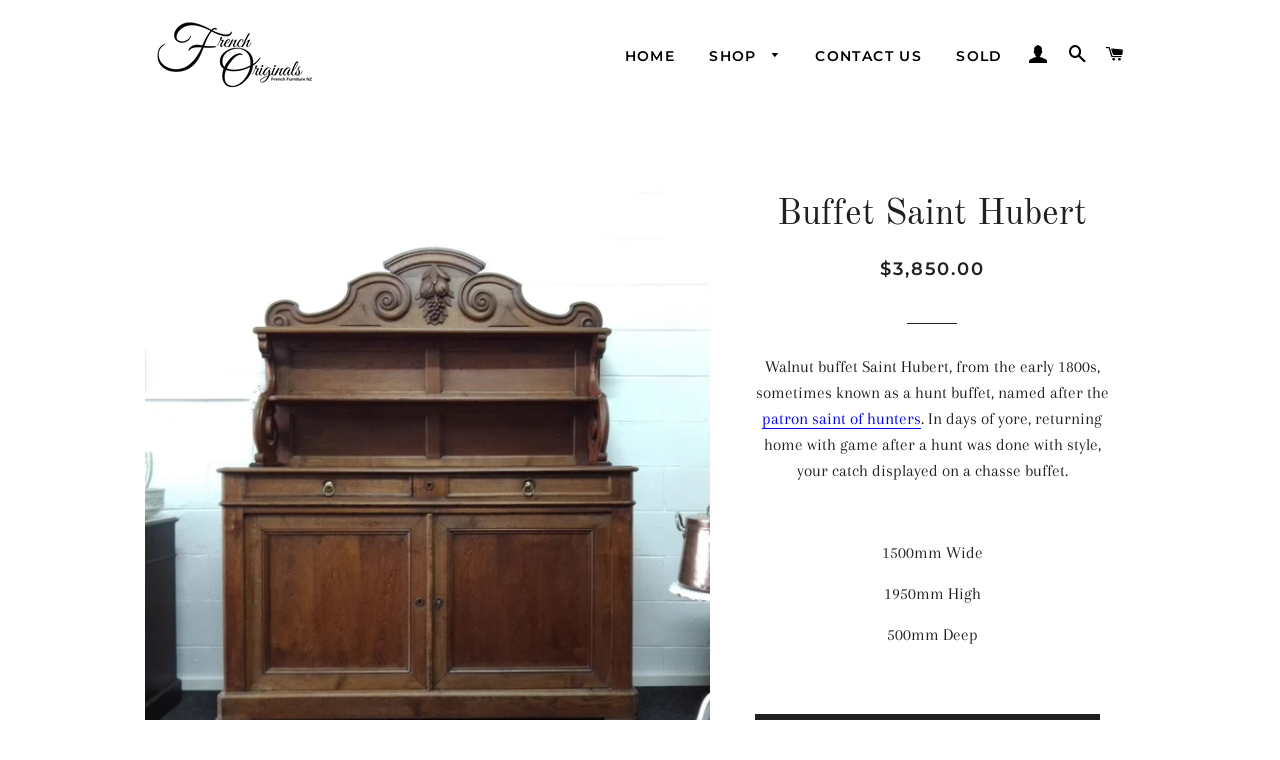

--- FILE ---
content_type: text/html; charset=utf-8
request_url: https://www.frenchoriginals.co.nz/products/buffet-saint-hubert
body_size: 20121
content:
<!doctype html>
<html class="no-js" lang="en">
<head>
<meta name="google-site-verification" content="mgbESfduYE3C-D2NZFqAHQpRxBT90egUEGAjGgzpubc" />
  <!-- Basic page needs ================================================== -->
  <meta charset="utf-8">
  <meta http-equiv="X-UA-Compatible" content="IE=edge,chrome=1">

  
    <link rel="shortcut icon" href="//www.frenchoriginals.co.nz/cdn/shop/files/Favicon_32x32.png?v=1613558050" type="image/png" />
  

  <!-- Title and description ================================================== -->
  <title>
  Buffet Saint Hubert &ndash; French Originals
  </title>

  
  <meta name="description" content="Walnut buffet Saint Hubert, from the early 1800s, sometimes known as a hunt buffet, named after the patron saint of hunters. In days of yore, returning home with game after a hunt was done with style, your catch displayed on a chasse buffet. 1500mm Wide 1950mm High 500mm Deep">
  

  <!-- Helpers ================================================== -->
  <!-- /snippets/social-meta-tags.liquid -->




<meta property="og:site_name" content="French Originals">
<meta property="og:url" content="https://www.frenchoriginals.co.nz/products/buffet-saint-hubert">
<meta property="og:title" content="Buffet Saint Hubert">
<meta property="og:type" content="product">
<meta property="og:description" content="Walnut buffet Saint Hubert, from the early 1800s, sometimes known as a hunt buffet, named after the patron saint of hunters. In days of yore, returning home with game after a hunt was done with style, your catch displayed on a chasse buffet. 1500mm Wide 1950mm High 500mm Deep">

  <meta property="og:price:amount" content="3,850.00">
  <meta property="og:price:currency" content="NZD">

<meta property="og:image" content="http://www.frenchoriginals.co.nz/cdn/shop/files/FrenchAntique1800sSaintHubertBuffetfromFrenchOriginalsNZ_1200x1200.jpg?v=1697861988"><meta property="og:image" content="http://www.frenchoriginals.co.nz/cdn/shop/files/AntiueFrenchbuffetdechassefromFrenchOriginalsNZ_1200x1200.jpg?v=1697861988"><meta property="og:image" content="http://www.frenchoriginals.co.nz/cdn/shop/files/shelveson1800sSaintHubertbuffetfromFrenchOriginasNZ_1200x1200.jpg?v=1697861988">
<meta property="og:image:secure_url" content="https://www.frenchoriginals.co.nz/cdn/shop/files/FrenchAntique1800sSaintHubertBuffetfromFrenchOriginalsNZ_1200x1200.jpg?v=1697861988"><meta property="og:image:secure_url" content="https://www.frenchoriginals.co.nz/cdn/shop/files/AntiueFrenchbuffetdechassefromFrenchOriginalsNZ_1200x1200.jpg?v=1697861988"><meta property="og:image:secure_url" content="https://www.frenchoriginals.co.nz/cdn/shop/files/shelveson1800sSaintHubertbuffetfromFrenchOriginasNZ_1200x1200.jpg?v=1697861988">


<meta name="twitter:card" content="summary_large_image">
<meta name="twitter:title" content="Buffet Saint Hubert">
<meta name="twitter:description" content="Walnut buffet Saint Hubert, from the early 1800s, sometimes known as a hunt buffet, named after the patron saint of hunters. In days of yore, returning home with game after a hunt was done with style, your catch displayed on a chasse buffet. 1500mm Wide 1950mm High 500mm Deep">

  <link rel="canonical" href="https://www.frenchoriginals.co.nz/products/buffet-saint-hubert">
  <meta name="viewport" content="width=device-width,initial-scale=1,shrink-to-fit=no">
  <meta name="theme-color" content="#1f2021">

  <!-- CSS ================================================== -->
  <link href="//www.frenchoriginals.co.nz/cdn/shop/t/4/assets/timber.scss.css?v=67738690156907434241754801838" rel="stylesheet" type="text/css" media="all" />
  <link href="//www.frenchoriginals.co.nz/cdn/shop/t/4/assets/theme.scss.css?v=38199632229454541741754801838" rel="stylesheet" type="text/css" media="all" />

  <!-- Sections ================================================== -->
  <script>
    window.theme = window.theme || {};
    theme.strings = {
      zoomClose: "Close (Esc)",
      zoomPrev: "Previous (Left arrow key)",
      zoomNext: "Next (Right arrow key)",
      moneyFormat: "${{amount}}",
      addressError: "Error looking up that address",
      addressNoResults: "No results for that address",
      addressQueryLimit: "You have exceeded the Google API usage limit. Consider upgrading to a \u003ca href=\"https:\/\/developers.google.com\/maps\/premium\/usage-limits\"\u003ePremium Plan\u003c\/a\u003e.",
      authError: "There was a problem authenticating your Google Maps account.",
      cartEmpty: "Your cart is currently empty.",
      cartCookie: "Enable cookies to use the shopping cart",
      cartSavings: "You're saving [savings]",
      productSlideLabel: "Slide [slide_number] of [slide_max]."
    };
    theme.settings = {
      cartType: "drawer",
      gridType: null
    };
  </script>

  <script src="//www.frenchoriginals.co.nz/cdn/shop/t/4/assets/jquery-2.2.3.min.js?v=58211863146907186831607385987" type="text/javascript"></script>

  <script src="//www.frenchoriginals.co.nz/cdn/shop/t/4/assets/lazysizes.min.js?v=155223123402716617051607385987" async="async"></script>

  <script src="//www.frenchoriginals.co.nz/cdn/shop/t/4/assets/theme.js?v=66144366098139311431607562896" defer="defer"></script>

  <!-- Header hook for plugins ================================================== -->
  <script>window.performance && window.performance.mark && window.performance.mark('shopify.content_for_header.start');</script><meta name="google-site-verification" content="mgbESfduYE3C-D2NZFqAHQpRxBT90egUEGAjGgzpubc">
<meta id="shopify-digital-wallet" name="shopify-digital-wallet" content="/51593314486/digital_wallets/dialog">
<meta name="shopify-checkout-api-token" content="5a7b5dc37622e6597def9485e94ddb53">
<link rel="alternate" type="application/json+oembed" href="https://www.frenchoriginals.co.nz/products/buffet-saint-hubert.oembed">
<script async="async" src="/checkouts/internal/preloads.js?locale=en-NZ"></script>
<link rel="preconnect" href="https://shop.app" crossorigin="anonymous">
<script async="async" src="https://shop.app/checkouts/internal/preloads.js?locale=en-NZ&shop_id=51593314486" crossorigin="anonymous"></script>
<script id="shopify-features" type="application/json">{"accessToken":"5a7b5dc37622e6597def9485e94ddb53","betas":["rich-media-storefront-analytics"],"domain":"www.frenchoriginals.co.nz","predictiveSearch":true,"shopId":51593314486,"locale":"en"}</script>
<script>var Shopify = Shopify || {};
Shopify.shop = "frenchoriginals.myshopify.com";
Shopify.locale = "en";
Shopify.currency = {"active":"NZD","rate":"1.0"};
Shopify.country = "NZ";
Shopify.theme = {"name":"Brooklyn","id":116488143030,"schema_name":"Brooklyn","schema_version":"17.2.0","theme_store_id":730,"role":"main"};
Shopify.theme.handle = "null";
Shopify.theme.style = {"id":null,"handle":null};
Shopify.cdnHost = "www.frenchoriginals.co.nz/cdn";
Shopify.routes = Shopify.routes || {};
Shopify.routes.root = "/";</script>
<script type="module">!function(o){(o.Shopify=o.Shopify||{}).modules=!0}(window);</script>
<script>!function(o){function n(){var o=[];function n(){o.push(Array.prototype.slice.apply(arguments))}return n.q=o,n}var t=o.Shopify=o.Shopify||{};t.loadFeatures=n(),t.autoloadFeatures=n()}(window);</script>
<script>
  window.ShopifyPay = window.ShopifyPay || {};
  window.ShopifyPay.apiHost = "shop.app\/pay";
  window.ShopifyPay.redirectState = null;
</script>
<script id="shop-js-analytics" type="application/json">{"pageType":"product"}</script>
<script defer="defer" async type="module" src="//www.frenchoriginals.co.nz/cdn/shopifycloud/shop-js/modules/v2/client.init-shop-cart-sync_BT-GjEfc.en.esm.js"></script>
<script defer="defer" async type="module" src="//www.frenchoriginals.co.nz/cdn/shopifycloud/shop-js/modules/v2/chunk.common_D58fp_Oc.esm.js"></script>
<script defer="defer" async type="module" src="//www.frenchoriginals.co.nz/cdn/shopifycloud/shop-js/modules/v2/chunk.modal_xMitdFEc.esm.js"></script>
<script type="module">
  await import("//www.frenchoriginals.co.nz/cdn/shopifycloud/shop-js/modules/v2/client.init-shop-cart-sync_BT-GjEfc.en.esm.js");
await import("//www.frenchoriginals.co.nz/cdn/shopifycloud/shop-js/modules/v2/chunk.common_D58fp_Oc.esm.js");
await import("//www.frenchoriginals.co.nz/cdn/shopifycloud/shop-js/modules/v2/chunk.modal_xMitdFEc.esm.js");

  window.Shopify.SignInWithShop?.initShopCartSync?.({"fedCMEnabled":true,"windoidEnabled":true});

</script>
<script>
  window.Shopify = window.Shopify || {};
  if (!window.Shopify.featureAssets) window.Shopify.featureAssets = {};
  window.Shopify.featureAssets['shop-js'] = {"shop-cart-sync":["modules/v2/client.shop-cart-sync_DZOKe7Ll.en.esm.js","modules/v2/chunk.common_D58fp_Oc.esm.js","modules/v2/chunk.modal_xMitdFEc.esm.js"],"init-fed-cm":["modules/v2/client.init-fed-cm_B6oLuCjv.en.esm.js","modules/v2/chunk.common_D58fp_Oc.esm.js","modules/v2/chunk.modal_xMitdFEc.esm.js"],"shop-cash-offers":["modules/v2/client.shop-cash-offers_D2sdYoxE.en.esm.js","modules/v2/chunk.common_D58fp_Oc.esm.js","modules/v2/chunk.modal_xMitdFEc.esm.js"],"shop-login-button":["modules/v2/client.shop-login-button_QeVjl5Y3.en.esm.js","modules/v2/chunk.common_D58fp_Oc.esm.js","modules/v2/chunk.modal_xMitdFEc.esm.js"],"pay-button":["modules/v2/client.pay-button_DXTOsIq6.en.esm.js","modules/v2/chunk.common_D58fp_Oc.esm.js","modules/v2/chunk.modal_xMitdFEc.esm.js"],"shop-button":["modules/v2/client.shop-button_DQZHx9pm.en.esm.js","modules/v2/chunk.common_D58fp_Oc.esm.js","modules/v2/chunk.modal_xMitdFEc.esm.js"],"avatar":["modules/v2/client.avatar_BTnouDA3.en.esm.js"],"init-windoid":["modules/v2/client.init-windoid_CR1B-cfM.en.esm.js","modules/v2/chunk.common_D58fp_Oc.esm.js","modules/v2/chunk.modal_xMitdFEc.esm.js"],"init-shop-for-new-customer-accounts":["modules/v2/client.init-shop-for-new-customer-accounts_C_vY_xzh.en.esm.js","modules/v2/client.shop-login-button_QeVjl5Y3.en.esm.js","modules/v2/chunk.common_D58fp_Oc.esm.js","modules/v2/chunk.modal_xMitdFEc.esm.js"],"init-shop-email-lookup-coordinator":["modules/v2/client.init-shop-email-lookup-coordinator_BI7n9ZSv.en.esm.js","modules/v2/chunk.common_D58fp_Oc.esm.js","modules/v2/chunk.modal_xMitdFEc.esm.js"],"init-shop-cart-sync":["modules/v2/client.init-shop-cart-sync_BT-GjEfc.en.esm.js","modules/v2/chunk.common_D58fp_Oc.esm.js","modules/v2/chunk.modal_xMitdFEc.esm.js"],"shop-toast-manager":["modules/v2/client.shop-toast-manager_DiYdP3xc.en.esm.js","modules/v2/chunk.common_D58fp_Oc.esm.js","modules/v2/chunk.modal_xMitdFEc.esm.js"],"init-customer-accounts":["modules/v2/client.init-customer-accounts_D9ZNqS-Q.en.esm.js","modules/v2/client.shop-login-button_QeVjl5Y3.en.esm.js","modules/v2/chunk.common_D58fp_Oc.esm.js","modules/v2/chunk.modal_xMitdFEc.esm.js"],"init-customer-accounts-sign-up":["modules/v2/client.init-customer-accounts-sign-up_iGw4briv.en.esm.js","modules/v2/client.shop-login-button_QeVjl5Y3.en.esm.js","modules/v2/chunk.common_D58fp_Oc.esm.js","modules/v2/chunk.modal_xMitdFEc.esm.js"],"shop-follow-button":["modules/v2/client.shop-follow-button_CqMgW2wH.en.esm.js","modules/v2/chunk.common_D58fp_Oc.esm.js","modules/v2/chunk.modal_xMitdFEc.esm.js"],"checkout-modal":["modules/v2/client.checkout-modal_xHeaAweL.en.esm.js","modules/v2/chunk.common_D58fp_Oc.esm.js","modules/v2/chunk.modal_xMitdFEc.esm.js"],"shop-login":["modules/v2/client.shop-login_D91U-Q7h.en.esm.js","modules/v2/chunk.common_D58fp_Oc.esm.js","modules/v2/chunk.modal_xMitdFEc.esm.js"],"lead-capture":["modules/v2/client.lead-capture_BJmE1dJe.en.esm.js","modules/v2/chunk.common_D58fp_Oc.esm.js","modules/v2/chunk.modal_xMitdFEc.esm.js"],"payment-terms":["modules/v2/client.payment-terms_Ci9AEqFq.en.esm.js","modules/v2/chunk.common_D58fp_Oc.esm.js","modules/v2/chunk.modal_xMitdFEc.esm.js"]};
</script>
<script id="__st">var __st={"a":51593314486,"offset":46800,"reqid":"105ac232-593e-4526-abf0-5157ec213ff2-1769419409","pageurl":"www.frenchoriginals.co.nz\/products\/buffet-saint-hubert","u":"1add08012b2b","p":"product","rtyp":"product","rid":7691254268086};</script>
<script>window.ShopifyPaypalV4VisibilityTracking = true;</script>
<script id="captcha-bootstrap">!function(){'use strict';const t='contact',e='account',n='new_comment',o=[[t,t],['blogs',n],['comments',n],[t,'customer']],c=[[e,'customer_login'],[e,'guest_login'],[e,'recover_customer_password'],[e,'create_customer']],r=t=>t.map((([t,e])=>`form[action*='/${t}']:not([data-nocaptcha='true']) input[name='form_type'][value='${e}']`)).join(','),a=t=>()=>t?[...document.querySelectorAll(t)].map((t=>t.form)):[];function s(){const t=[...o],e=r(t);return a(e)}const i='password',u='form_key',d=['recaptcha-v3-token','g-recaptcha-response','h-captcha-response',i],f=()=>{try{return window.sessionStorage}catch{return}},m='__shopify_v',_=t=>t.elements[u];function p(t,e,n=!1){try{const o=window.sessionStorage,c=JSON.parse(o.getItem(e)),{data:r}=function(t){const{data:e,action:n}=t;return t[m]||n?{data:e,action:n}:{data:t,action:n}}(c);for(const[e,n]of Object.entries(r))t.elements[e]&&(t.elements[e].value=n);n&&o.removeItem(e)}catch(o){console.error('form repopulation failed',{error:o})}}const l='form_type',E='cptcha';function T(t){t.dataset[E]=!0}const w=window,h=w.document,L='Shopify',v='ce_forms',y='captcha';let A=!1;((t,e)=>{const n=(g='f06e6c50-85a8-45c8-87d0-21a2b65856fe',I='https://cdn.shopify.com/shopifycloud/storefront-forms-hcaptcha/ce_storefront_forms_captcha_hcaptcha.v1.5.2.iife.js',D={infoText:'Protected by hCaptcha',privacyText:'Privacy',termsText:'Terms'},(t,e,n)=>{const o=w[L][v],c=o.bindForm;if(c)return c(t,g,e,D).then(n);var r;o.q.push([[t,g,e,D],n]),r=I,A||(h.body.append(Object.assign(h.createElement('script'),{id:'captcha-provider',async:!0,src:r})),A=!0)});var g,I,D;w[L]=w[L]||{},w[L][v]=w[L][v]||{},w[L][v].q=[],w[L][y]=w[L][y]||{},w[L][y].protect=function(t,e){n(t,void 0,e),T(t)},Object.freeze(w[L][y]),function(t,e,n,w,h,L){const[v,y,A,g]=function(t,e,n){const i=e?o:[],u=t?c:[],d=[...i,...u],f=r(d),m=r(i),_=r(d.filter((([t,e])=>n.includes(e))));return[a(f),a(m),a(_),s()]}(w,h,L),I=t=>{const e=t.target;return e instanceof HTMLFormElement?e:e&&e.form},D=t=>v().includes(t);t.addEventListener('submit',(t=>{const e=I(t);if(!e)return;const n=D(e)&&!e.dataset.hcaptchaBound&&!e.dataset.recaptchaBound,o=_(e),c=g().includes(e)&&(!o||!o.value);(n||c)&&t.preventDefault(),c&&!n&&(function(t){try{if(!f())return;!function(t){const e=f();if(!e)return;const n=_(t);if(!n)return;const o=n.value;o&&e.removeItem(o)}(t);const e=Array.from(Array(32),(()=>Math.random().toString(36)[2])).join('');!function(t,e){_(t)||t.append(Object.assign(document.createElement('input'),{type:'hidden',name:u})),t.elements[u].value=e}(t,e),function(t,e){const n=f();if(!n)return;const o=[...t.querySelectorAll(`input[type='${i}']`)].map((({name:t})=>t)),c=[...d,...o],r={};for(const[a,s]of new FormData(t).entries())c.includes(a)||(r[a]=s);n.setItem(e,JSON.stringify({[m]:1,action:t.action,data:r}))}(t,e)}catch(e){console.error('failed to persist form',e)}}(e),e.submit())}));const S=(t,e)=>{t&&!t.dataset[E]&&(n(t,e.some((e=>e===t))),T(t))};for(const o of['focusin','change'])t.addEventListener(o,(t=>{const e=I(t);D(e)&&S(e,y())}));const B=e.get('form_key'),M=e.get(l),P=B&&M;t.addEventListener('DOMContentLoaded',(()=>{const t=y();if(P)for(const e of t)e.elements[l].value===M&&p(e,B);[...new Set([...A(),...v().filter((t=>'true'===t.dataset.shopifyCaptcha))])].forEach((e=>S(e,t)))}))}(h,new URLSearchParams(w.location.search),n,t,e,['guest_login'])})(!0,!0)}();</script>
<script integrity="sha256-4kQ18oKyAcykRKYeNunJcIwy7WH5gtpwJnB7kiuLZ1E=" data-source-attribution="shopify.loadfeatures" defer="defer" src="//www.frenchoriginals.co.nz/cdn/shopifycloud/storefront/assets/storefront/load_feature-a0a9edcb.js" crossorigin="anonymous"></script>
<script crossorigin="anonymous" defer="defer" src="//www.frenchoriginals.co.nz/cdn/shopifycloud/storefront/assets/shopify_pay/storefront-65b4c6d7.js?v=20250812"></script>
<script data-source-attribution="shopify.dynamic_checkout.dynamic.init">var Shopify=Shopify||{};Shopify.PaymentButton=Shopify.PaymentButton||{isStorefrontPortableWallets:!0,init:function(){window.Shopify.PaymentButton.init=function(){};var t=document.createElement("script");t.src="https://www.frenchoriginals.co.nz/cdn/shopifycloud/portable-wallets/latest/portable-wallets.en.js",t.type="module",document.head.appendChild(t)}};
</script>
<script data-source-attribution="shopify.dynamic_checkout.buyer_consent">
  function portableWalletsHideBuyerConsent(e){var t=document.getElementById("shopify-buyer-consent"),n=document.getElementById("shopify-subscription-policy-button");t&&n&&(t.classList.add("hidden"),t.setAttribute("aria-hidden","true"),n.removeEventListener("click",e))}function portableWalletsShowBuyerConsent(e){var t=document.getElementById("shopify-buyer-consent"),n=document.getElementById("shopify-subscription-policy-button");t&&n&&(t.classList.remove("hidden"),t.removeAttribute("aria-hidden"),n.addEventListener("click",e))}window.Shopify?.PaymentButton&&(window.Shopify.PaymentButton.hideBuyerConsent=portableWalletsHideBuyerConsent,window.Shopify.PaymentButton.showBuyerConsent=portableWalletsShowBuyerConsent);
</script>
<script data-source-attribution="shopify.dynamic_checkout.cart.bootstrap">document.addEventListener("DOMContentLoaded",(function(){function t(){return document.querySelector("shopify-accelerated-checkout-cart, shopify-accelerated-checkout")}if(t())Shopify.PaymentButton.init();else{new MutationObserver((function(e,n){t()&&(Shopify.PaymentButton.init(),n.disconnect())})).observe(document.body,{childList:!0,subtree:!0})}}));
</script>
<link id="shopify-accelerated-checkout-styles" rel="stylesheet" media="screen" href="https://www.frenchoriginals.co.nz/cdn/shopifycloud/portable-wallets/latest/accelerated-checkout-backwards-compat.css" crossorigin="anonymous">
<style id="shopify-accelerated-checkout-cart">
        #shopify-buyer-consent {
  margin-top: 1em;
  display: inline-block;
  width: 100%;
}

#shopify-buyer-consent.hidden {
  display: none;
}

#shopify-subscription-policy-button {
  background: none;
  border: none;
  padding: 0;
  text-decoration: underline;
  font-size: inherit;
  cursor: pointer;
}

#shopify-subscription-policy-button::before {
  box-shadow: none;
}

      </style>

<script>window.performance && window.performance.mark && window.performance.mark('shopify.content_for_header.end');</script>

  <script src="//www.frenchoriginals.co.nz/cdn/shop/t/4/assets/modernizr.min.js?v=21391054748206432451607385988" type="text/javascript"></script>

  
  
<!-- Hotjar Tracking Code for www.frenchoriginals.co.nz -->
<script>
    (function(h,o,t,j,a,r){
        h.hj=h.hj||function(){(h.hj.q=h.hj.q||[]).push(arguments)};
        h._hjSettings={hjid:2555067,hjsv:6};
        a=o.getElementsByTagName('head')[0];
        r=o.createElement('script');r.async=1;
        r.src=t+h._hjSettings.hjid+j+h._hjSettings.hjsv;
        a.appendChild(r);
    })(window,document,'https://static.hotjar.com/c/hotjar-','.js?sv=');
</script>
<link href="https://monorail-edge.shopifysvc.com" rel="dns-prefetch">
<script>(function(){if ("sendBeacon" in navigator && "performance" in window) {try {var session_token_from_headers = performance.getEntriesByType('navigation')[0].serverTiming.find(x => x.name == '_s').description;} catch {var session_token_from_headers = undefined;}var session_cookie_matches = document.cookie.match(/_shopify_s=([^;]*)/);var session_token_from_cookie = session_cookie_matches && session_cookie_matches.length === 2 ? session_cookie_matches[1] : "";var session_token = session_token_from_headers || session_token_from_cookie || "";function handle_abandonment_event(e) {var entries = performance.getEntries().filter(function(entry) {return /monorail-edge.shopifysvc.com/.test(entry.name);});if (!window.abandonment_tracked && entries.length === 0) {window.abandonment_tracked = true;var currentMs = Date.now();var navigation_start = performance.timing.navigationStart;var payload = {shop_id: 51593314486,url: window.location.href,navigation_start,duration: currentMs - navigation_start,session_token,page_type: "product"};window.navigator.sendBeacon("https://monorail-edge.shopifysvc.com/v1/produce", JSON.stringify({schema_id: "online_store_buyer_site_abandonment/1.1",payload: payload,metadata: {event_created_at_ms: currentMs,event_sent_at_ms: currentMs}}));}}window.addEventListener('pagehide', handle_abandonment_event);}}());</script>
<script id="web-pixels-manager-setup">(function e(e,d,r,n,o){if(void 0===o&&(o={}),!Boolean(null===(a=null===(i=window.Shopify)||void 0===i?void 0:i.analytics)||void 0===a?void 0:a.replayQueue)){var i,a;window.Shopify=window.Shopify||{};var t=window.Shopify;t.analytics=t.analytics||{};var s=t.analytics;s.replayQueue=[],s.publish=function(e,d,r){return s.replayQueue.push([e,d,r]),!0};try{self.performance.mark("wpm:start")}catch(e){}var l=function(){var e={modern:/Edge?\/(1{2}[4-9]|1[2-9]\d|[2-9]\d{2}|\d{4,})\.\d+(\.\d+|)|Firefox\/(1{2}[4-9]|1[2-9]\d|[2-9]\d{2}|\d{4,})\.\d+(\.\d+|)|Chrom(ium|e)\/(9{2}|\d{3,})\.\d+(\.\d+|)|(Maci|X1{2}).+ Version\/(15\.\d+|(1[6-9]|[2-9]\d|\d{3,})\.\d+)([,.]\d+|)( \(\w+\)|)( Mobile\/\w+|) Safari\/|Chrome.+OPR\/(9{2}|\d{3,})\.\d+\.\d+|(CPU[ +]OS|iPhone[ +]OS|CPU[ +]iPhone|CPU IPhone OS|CPU iPad OS)[ +]+(15[._]\d+|(1[6-9]|[2-9]\d|\d{3,})[._]\d+)([._]\d+|)|Android:?[ /-](13[3-9]|1[4-9]\d|[2-9]\d{2}|\d{4,})(\.\d+|)(\.\d+|)|Android.+Firefox\/(13[5-9]|1[4-9]\d|[2-9]\d{2}|\d{4,})\.\d+(\.\d+|)|Android.+Chrom(ium|e)\/(13[3-9]|1[4-9]\d|[2-9]\d{2}|\d{4,})\.\d+(\.\d+|)|SamsungBrowser\/([2-9]\d|\d{3,})\.\d+/,legacy:/Edge?\/(1[6-9]|[2-9]\d|\d{3,})\.\d+(\.\d+|)|Firefox\/(5[4-9]|[6-9]\d|\d{3,})\.\d+(\.\d+|)|Chrom(ium|e)\/(5[1-9]|[6-9]\d|\d{3,})\.\d+(\.\d+|)([\d.]+$|.*Safari\/(?![\d.]+ Edge\/[\d.]+$))|(Maci|X1{2}).+ Version\/(10\.\d+|(1[1-9]|[2-9]\d|\d{3,})\.\d+)([,.]\d+|)( \(\w+\)|)( Mobile\/\w+|) Safari\/|Chrome.+OPR\/(3[89]|[4-9]\d|\d{3,})\.\d+\.\d+|(CPU[ +]OS|iPhone[ +]OS|CPU[ +]iPhone|CPU IPhone OS|CPU iPad OS)[ +]+(10[._]\d+|(1[1-9]|[2-9]\d|\d{3,})[._]\d+)([._]\d+|)|Android:?[ /-](13[3-9]|1[4-9]\d|[2-9]\d{2}|\d{4,})(\.\d+|)(\.\d+|)|Mobile Safari.+OPR\/([89]\d|\d{3,})\.\d+\.\d+|Android.+Firefox\/(13[5-9]|1[4-9]\d|[2-9]\d{2}|\d{4,})\.\d+(\.\d+|)|Android.+Chrom(ium|e)\/(13[3-9]|1[4-9]\d|[2-9]\d{2}|\d{4,})\.\d+(\.\d+|)|Android.+(UC? ?Browser|UCWEB|U3)[ /]?(15\.([5-9]|\d{2,})|(1[6-9]|[2-9]\d|\d{3,})\.\d+)\.\d+|SamsungBrowser\/(5\.\d+|([6-9]|\d{2,})\.\d+)|Android.+MQ{2}Browser\/(14(\.(9|\d{2,})|)|(1[5-9]|[2-9]\d|\d{3,})(\.\d+|))(\.\d+|)|K[Aa][Ii]OS\/(3\.\d+|([4-9]|\d{2,})\.\d+)(\.\d+|)/},d=e.modern,r=e.legacy,n=navigator.userAgent;return n.match(d)?"modern":n.match(r)?"legacy":"unknown"}(),u="modern"===l?"modern":"legacy",c=(null!=n?n:{modern:"",legacy:""})[u],f=function(e){return[e.baseUrl,"/wpm","/b",e.hashVersion,"modern"===e.buildTarget?"m":"l",".js"].join("")}({baseUrl:d,hashVersion:r,buildTarget:u}),m=function(e){var d=e.version,r=e.bundleTarget,n=e.surface,o=e.pageUrl,i=e.monorailEndpoint;return{emit:function(e){var a=e.status,t=e.errorMsg,s=(new Date).getTime(),l=JSON.stringify({metadata:{event_sent_at_ms:s},events:[{schema_id:"web_pixels_manager_load/3.1",payload:{version:d,bundle_target:r,page_url:o,status:a,surface:n,error_msg:t},metadata:{event_created_at_ms:s}}]});if(!i)return console&&console.warn&&console.warn("[Web Pixels Manager] No Monorail endpoint provided, skipping logging."),!1;try{return self.navigator.sendBeacon.bind(self.navigator)(i,l)}catch(e){}var u=new XMLHttpRequest;try{return u.open("POST",i,!0),u.setRequestHeader("Content-Type","text/plain"),u.send(l),!0}catch(e){return console&&console.warn&&console.warn("[Web Pixels Manager] Got an unhandled error while logging to Monorail."),!1}}}}({version:r,bundleTarget:l,surface:e.surface,pageUrl:self.location.href,monorailEndpoint:e.monorailEndpoint});try{o.browserTarget=l,function(e){var d=e.src,r=e.async,n=void 0===r||r,o=e.onload,i=e.onerror,a=e.sri,t=e.scriptDataAttributes,s=void 0===t?{}:t,l=document.createElement("script"),u=document.querySelector("head"),c=document.querySelector("body");if(l.async=n,l.src=d,a&&(l.integrity=a,l.crossOrigin="anonymous"),s)for(var f in s)if(Object.prototype.hasOwnProperty.call(s,f))try{l.dataset[f]=s[f]}catch(e){}if(o&&l.addEventListener("load",o),i&&l.addEventListener("error",i),u)u.appendChild(l);else{if(!c)throw new Error("Did not find a head or body element to append the script");c.appendChild(l)}}({src:f,async:!0,onload:function(){if(!function(){var e,d;return Boolean(null===(d=null===(e=window.Shopify)||void 0===e?void 0:e.analytics)||void 0===d?void 0:d.initialized)}()){var d=window.webPixelsManager.init(e)||void 0;if(d){var r=window.Shopify.analytics;r.replayQueue.forEach((function(e){var r=e[0],n=e[1],o=e[2];d.publishCustomEvent(r,n,o)})),r.replayQueue=[],r.publish=d.publishCustomEvent,r.visitor=d.visitor,r.initialized=!0}}},onerror:function(){return m.emit({status:"failed",errorMsg:"".concat(f," has failed to load")})},sri:function(e){var d=/^sha384-[A-Za-z0-9+/=]+$/;return"string"==typeof e&&d.test(e)}(c)?c:"",scriptDataAttributes:o}),m.emit({status:"loading"})}catch(e){m.emit({status:"failed",errorMsg:(null==e?void 0:e.message)||"Unknown error"})}}})({shopId: 51593314486,storefrontBaseUrl: "https://www.frenchoriginals.co.nz",extensionsBaseUrl: "https://extensions.shopifycdn.com/cdn/shopifycloud/web-pixels-manager",monorailEndpoint: "https://monorail-edge.shopifysvc.com/unstable/produce_batch",surface: "storefront-renderer",enabledBetaFlags: ["2dca8a86"],webPixelsConfigList: [{"id":"453738678","configuration":"{\"config\":\"{\\\"pixel_id\\\":\\\"G-LRGR570LZR\\\",\\\"target_country\\\":\\\"NZ\\\",\\\"gtag_events\\\":[{\\\"type\\\":\\\"search\\\",\\\"action_label\\\":\\\"G-LRGR570LZR\\\"},{\\\"type\\\":\\\"begin_checkout\\\",\\\"action_label\\\":\\\"G-LRGR570LZR\\\"},{\\\"type\\\":\\\"view_item\\\",\\\"action_label\\\":[\\\"G-LRGR570LZR\\\",\\\"MC-NLB08D4CJB\\\"]},{\\\"type\\\":\\\"purchase\\\",\\\"action_label\\\":[\\\"G-LRGR570LZR\\\",\\\"MC-NLB08D4CJB\\\"]},{\\\"type\\\":\\\"page_view\\\",\\\"action_label\\\":[\\\"G-LRGR570LZR\\\",\\\"MC-NLB08D4CJB\\\"]},{\\\"type\\\":\\\"add_payment_info\\\",\\\"action_label\\\":\\\"G-LRGR570LZR\\\"},{\\\"type\\\":\\\"add_to_cart\\\",\\\"action_label\\\":\\\"G-LRGR570LZR\\\"}],\\\"enable_monitoring_mode\\\":false}\"}","eventPayloadVersion":"v1","runtimeContext":"OPEN","scriptVersion":"b2a88bafab3e21179ed38636efcd8a93","type":"APP","apiClientId":1780363,"privacyPurposes":[],"dataSharingAdjustments":{"protectedCustomerApprovalScopes":["read_customer_address","read_customer_email","read_customer_name","read_customer_personal_data","read_customer_phone"]}},{"id":"256934070","configuration":"{\"pixel_id\":\"517535106055285\",\"pixel_type\":\"facebook_pixel\",\"metaapp_system_user_token\":\"-\"}","eventPayloadVersion":"v1","runtimeContext":"OPEN","scriptVersion":"ca16bc87fe92b6042fbaa3acc2fbdaa6","type":"APP","apiClientId":2329312,"privacyPurposes":["ANALYTICS","MARKETING","SALE_OF_DATA"],"dataSharingAdjustments":{"protectedCustomerApprovalScopes":["read_customer_address","read_customer_email","read_customer_name","read_customer_personal_data","read_customer_phone"]}},{"id":"71401654","configuration":"{\"tagID\":\"2612836979447\"}","eventPayloadVersion":"v1","runtimeContext":"STRICT","scriptVersion":"18031546ee651571ed29edbe71a3550b","type":"APP","apiClientId":3009811,"privacyPurposes":["ANALYTICS","MARKETING","SALE_OF_DATA"],"dataSharingAdjustments":{"protectedCustomerApprovalScopes":["read_customer_address","read_customer_email","read_customer_name","read_customer_personal_data","read_customer_phone"]}},{"id":"shopify-app-pixel","configuration":"{}","eventPayloadVersion":"v1","runtimeContext":"STRICT","scriptVersion":"0450","apiClientId":"shopify-pixel","type":"APP","privacyPurposes":["ANALYTICS","MARKETING"]},{"id":"shopify-custom-pixel","eventPayloadVersion":"v1","runtimeContext":"LAX","scriptVersion":"0450","apiClientId":"shopify-pixel","type":"CUSTOM","privacyPurposes":["ANALYTICS","MARKETING"]}],isMerchantRequest: false,initData: {"shop":{"name":"French Originals","paymentSettings":{"currencyCode":"NZD"},"myshopifyDomain":"frenchoriginals.myshopify.com","countryCode":"NZ","storefrontUrl":"https:\/\/www.frenchoriginals.co.nz"},"customer":null,"cart":null,"checkout":null,"productVariants":[{"price":{"amount":3850.0,"currencyCode":"NZD"},"product":{"title":"Buffet Saint Hubert","vendor":"French Originals","id":"7691254268086","untranslatedTitle":"Buffet Saint Hubert","url":"\/products\/buffet-saint-hubert","type":""},"id":"42435956572342","image":{"src":"\/\/www.frenchoriginals.co.nz\/cdn\/shop\/files\/FrenchAntique1800sSaintHubertBuffetfromFrenchOriginalsNZ.jpg?v=1697861988"},"sku":"38","title":"Default Title","untranslatedTitle":"Default Title"}],"purchasingCompany":null},},"https://www.frenchoriginals.co.nz/cdn","fcfee988w5aeb613cpc8e4bc33m6693e112",{"modern":"","legacy":""},{"shopId":"51593314486","storefrontBaseUrl":"https:\/\/www.frenchoriginals.co.nz","extensionBaseUrl":"https:\/\/extensions.shopifycdn.com\/cdn\/shopifycloud\/web-pixels-manager","surface":"storefront-renderer","enabledBetaFlags":"[\"2dca8a86\"]","isMerchantRequest":"false","hashVersion":"fcfee988w5aeb613cpc8e4bc33m6693e112","publish":"custom","events":"[[\"page_viewed\",{}],[\"product_viewed\",{\"productVariant\":{\"price\":{\"amount\":3850.0,\"currencyCode\":\"NZD\"},\"product\":{\"title\":\"Buffet Saint Hubert\",\"vendor\":\"French Originals\",\"id\":\"7691254268086\",\"untranslatedTitle\":\"Buffet Saint Hubert\",\"url\":\"\/products\/buffet-saint-hubert\",\"type\":\"\"},\"id\":\"42435956572342\",\"image\":{\"src\":\"\/\/www.frenchoriginals.co.nz\/cdn\/shop\/files\/FrenchAntique1800sSaintHubertBuffetfromFrenchOriginalsNZ.jpg?v=1697861988\"},\"sku\":\"38\",\"title\":\"Default Title\",\"untranslatedTitle\":\"Default Title\"}}]]"});</script><script>
  window.ShopifyAnalytics = window.ShopifyAnalytics || {};
  window.ShopifyAnalytics.meta = window.ShopifyAnalytics.meta || {};
  window.ShopifyAnalytics.meta.currency = 'NZD';
  var meta = {"product":{"id":7691254268086,"gid":"gid:\/\/shopify\/Product\/7691254268086","vendor":"French Originals","type":"","handle":"buffet-saint-hubert","variants":[{"id":42435956572342,"price":385000,"name":"Buffet Saint Hubert","public_title":null,"sku":"38"}],"remote":false},"page":{"pageType":"product","resourceType":"product","resourceId":7691254268086,"requestId":"105ac232-593e-4526-abf0-5157ec213ff2-1769419409"}};
  for (var attr in meta) {
    window.ShopifyAnalytics.meta[attr] = meta[attr];
  }
</script>
<script class="analytics">
  (function () {
    var customDocumentWrite = function(content) {
      var jquery = null;

      if (window.jQuery) {
        jquery = window.jQuery;
      } else if (window.Checkout && window.Checkout.$) {
        jquery = window.Checkout.$;
      }

      if (jquery) {
        jquery('body').append(content);
      }
    };

    var hasLoggedConversion = function(token) {
      if (token) {
        return document.cookie.indexOf('loggedConversion=' + token) !== -1;
      }
      return false;
    }

    var setCookieIfConversion = function(token) {
      if (token) {
        var twoMonthsFromNow = new Date(Date.now());
        twoMonthsFromNow.setMonth(twoMonthsFromNow.getMonth() + 2);

        document.cookie = 'loggedConversion=' + token + '; expires=' + twoMonthsFromNow;
      }
    }

    var trekkie = window.ShopifyAnalytics.lib = window.trekkie = window.trekkie || [];
    if (trekkie.integrations) {
      return;
    }
    trekkie.methods = [
      'identify',
      'page',
      'ready',
      'track',
      'trackForm',
      'trackLink'
    ];
    trekkie.factory = function(method) {
      return function() {
        var args = Array.prototype.slice.call(arguments);
        args.unshift(method);
        trekkie.push(args);
        return trekkie;
      };
    };
    for (var i = 0; i < trekkie.methods.length; i++) {
      var key = trekkie.methods[i];
      trekkie[key] = trekkie.factory(key);
    }
    trekkie.load = function(config) {
      trekkie.config = config || {};
      trekkie.config.initialDocumentCookie = document.cookie;
      var first = document.getElementsByTagName('script')[0];
      var script = document.createElement('script');
      script.type = 'text/javascript';
      script.onerror = function(e) {
        var scriptFallback = document.createElement('script');
        scriptFallback.type = 'text/javascript';
        scriptFallback.onerror = function(error) {
                var Monorail = {
      produce: function produce(monorailDomain, schemaId, payload) {
        var currentMs = new Date().getTime();
        var event = {
          schema_id: schemaId,
          payload: payload,
          metadata: {
            event_created_at_ms: currentMs,
            event_sent_at_ms: currentMs
          }
        };
        return Monorail.sendRequest("https://" + monorailDomain + "/v1/produce", JSON.stringify(event));
      },
      sendRequest: function sendRequest(endpointUrl, payload) {
        // Try the sendBeacon API
        if (window && window.navigator && typeof window.navigator.sendBeacon === 'function' && typeof window.Blob === 'function' && !Monorail.isIos12()) {
          var blobData = new window.Blob([payload], {
            type: 'text/plain'
          });

          if (window.navigator.sendBeacon(endpointUrl, blobData)) {
            return true;
          } // sendBeacon was not successful

        } // XHR beacon

        var xhr = new XMLHttpRequest();

        try {
          xhr.open('POST', endpointUrl);
          xhr.setRequestHeader('Content-Type', 'text/plain');
          xhr.send(payload);
        } catch (e) {
          console.log(e);
        }

        return false;
      },
      isIos12: function isIos12() {
        return window.navigator.userAgent.lastIndexOf('iPhone; CPU iPhone OS 12_') !== -1 || window.navigator.userAgent.lastIndexOf('iPad; CPU OS 12_') !== -1;
      }
    };
    Monorail.produce('monorail-edge.shopifysvc.com',
      'trekkie_storefront_load_errors/1.1',
      {shop_id: 51593314486,
      theme_id: 116488143030,
      app_name: "storefront",
      context_url: window.location.href,
      source_url: "//www.frenchoriginals.co.nz/cdn/s/trekkie.storefront.8d95595f799fbf7e1d32231b9a28fd43b70c67d3.min.js"});

        };
        scriptFallback.async = true;
        scriptFallback.src = '//www.frenchoriginals.co.nz/cdn/s/trekkie.storefront.8d95595f799fbf7e1d32231b9a28fd43b70c67d3.min.js';
        first.parentNode.insertBefore(scriptFallback, first);
      };
      script.async = true;
      script.src = '//www.frenchoriginals.co.nz/cdn/s/trekkie.storefront.8d95595f799fbf7e1d32231b9a28fd43b70c67d3.min.js';
      first.parentNode.insertBefore(script, first);
    };
    trekkie.load(
      {"Trekkie":{"appName":"storefront","development":false,"defaultAttributes":{"shopId":51593314486,"isMerchantRequest":null,"themeId":116488143030,"themeCityHash":"17202625987676634017","contentLanguage":"en","currency":"NZD","eventMetadataId":"aab6aff6-ccc3-446e-8129-64baa4e9d1e4"},"isServerSideCookieWritingEnabled":true,"monorailRegion":"shop_domain","enabledBetaFlags":["65f19447"]},"Session Attribution":{},"S2S":{"facebookCapiEnabled":false,"source":"trekkie-storefront-renderer","apiClientId":580111}}
    );

    var loaded = false;
    trekkie.ready(function() {
      if (loaded) return;
      loaded = true;

      window.ShopifyAnalytics.lib = window.trekkie;

      var originalDocumentWrite = document.write;
      document.write = customDocumentWrite;
      try { window.ShopifyAnalytics.merchantGoogleAnalytics.call(this); } catch(error) {};
      document.write = originalDocumentWrite;

      window.ShopifyAnalytics.lib.page(null,{"pageType":"product","resourceType":"product","resourceId":7691254268086,"requestId":"105ac232-593e-4526-abf0-5157ec213ff2-1769419409","shopifyEmitted":true});

      var match = window.location.pathname.match(/checkouts\/(.+)\/(thank_you|post_purchase)/)
      var token = match? match[1]: undefined;
      if (!hasLoggedConversion(token)) {
        setCookieIfConversion(token);
        window.ShopifyAnalytics.lib.track("Viewed Product",{"currency":"NZD","variantId":42435956572342,"productId":7691254268086,"productGid":"gid:\/\/shopify\/Product\/7691254268086","name":"Buffet Saint Hubert","price":"3850.00","sku":"38","brand":"French Originals","variant":null,"category":"","nonInteraction":true,"remote":false},undefined,undefined,{"shopifyEmitted":true});
      window.ShopifyAnalytics.lib.track("monorail:\/\/trekkie_storefront_viewed_product\/1.1",{"currency":"NZD","variantId":42435956572342,"productId":7691254268086,"productGid":"gid:\/\/shopify\/Product\/7691254268086","name":"Buffet Saint Hubert","price":"3850.00","sku":"38","brand":"French Originals","variant":null,"category":"","nonInteraction":true,"remote":false,"referer":"https:\/\/www.frenchoriginals.co.nz\/products\/buffet-saint-hubert"});
      }
    });


        var eventsListenerScript = document.createElement('script');
        eventsListenerScript.async = true;
        eventsListenerScript.src = "//www.frenchoriginals.co.nz/cdn/shopifycloud/storefront/assets/shop_events_listener-3da45d37.js";
        document.getElementsByTagName('head')[0].appendChild(eventsListenerScript);

})();</script>
  <script>
  if (!window.ga || (window.ga && typeof window.ga !== 'function')) {
    window.ga = function ga() {
      (window.ga.q = window.ga.q || []).push(arguments);
      if (window.Shopify && window.Shopify.analytics && typeof window.Shopify.analytics.publish === 'function') {
        window.Shopify.analytics.publish("ga_stub_called", {}, {sendTo: "google_osp_migration"});
      }
      console.error("Shopify's Google Analytics stub called with:", Array.from(arguments), "\nSee https://help.shopify.com/manual/promoting-marketing/pixels/pixel-migration#google for more information.");
    };
    if (window.Shopify && window.Shopify.analytics && typeof window.Shopify.analytics.publish === 'function') {
      window.Shopify.analytics.publish("ga_stub_initialized", {}, {sendTo: "google_osp_migration"});
    }
  }
</script>
<script
  defer
  src="https://www.frenchoriginals.co.nz/cdn/shopifycloud/perf-kit/shopify-perf-kit-3.0.4.min.js"
  data-application="storefront-renderer"
  data-shop-id="51593314486"
  data-render-region="gcp-us-east1"
  data-page-type="product"
  data-theme-instance-id="116488143030"
  data-theme-name="Brooklyn"
  data-theme-version="17.2.0"
  data-monorail-region="shop_domain"
  data-resource-timing-sampling-rate="10"
  data-shs="true"
  data-shs-beacon="true"
  data-shs-export-with-fetch="true"
  data-shs-logs-sample-rate="1"
  data-shs-beacon-endpoint="https://www.frenchoriginals.co.nz/api/collect"
></script>
</head>


<body id="buffet-saint-hubert" class="template-product">

  <div id="shopify-section-header" class="shopify-section"><style data-shopify>.header-wrapper .site-nav__link,
  .header-wrapper .site-header__logo a,
  .header-wrapper .site-nav__dropdown-link,
  .header-wrapper .site-nav--has-dropdown > a.nav-focus,
  .header-wrapper .site-nav--has-dropdown.nav-hover > a,
  .header-wrapper .site-nav--has-dropdown:hover > a {
    color: #000000;
  }

  .header-wrapper .site-header__logo a:hover,
  .header-wrapper .site-header__logo a:focus,
  .header-wrapper .site-nav__link:hover,
  .header-wrapper .site-nav__link:focus,
  .header-wrapper .site-nav--has-dropdown a:hover,
  .header-wrapper .site-nav--has-dropdown > a.nav-focus:hover,
  .header-wrapper .site-nav--has-dropdown > a.nav-focus:focus,
  .header-wrapper .site-nav--has-dropdown .site-nav__link:hover,
  .header-wrapper .site-nav--has-dropdown .site-nav__link:focus,
  .header-wrapper .site-nav--has-dropdown.nav-hover > a:hover,
  .header-wrapper .site-nav__dropdown a:focus {
    color: rgba(0, 0, 0, 0.75);
  }

  .header-wrapper .burger-icon,
  .header-wrapper .site-nav--has-dropdown:hover > a:before,
  .header-wrapper .site-nav--has-dropdown > a.nav-focus:before,
  .header-wrapper .site-nav--has-dropdown.nav-hover > a:before {
    background: #000000;
  }

  .header-wrapper .site-nav__link:hover .burger-icon {
    background: rgba(0, 0, 0, 0.75);
  }

  .site-header__logo img {
    max-width: 180px;
  }

  @media screen and (max-width: 768px) {
    .site-header__logo img {
      max-width: 100%;
    }
  }</style><div data-section-id="header" data-section-type="header-section" data-template="product">
  <div id="NavDrawer" class="drawer drawer--left">
      <div class="drawer__inner drawer-left__inner">

    
      <!-- /snippets/search-bar.liquid -->





<form action="/search" method="get" class="input-group search-bar search-bar--drawer" role="search">
  
  <input type="search" name="q" value="" placeholder="Search our store" class="input-group-field" aria-label="Search our store">
  <span class="input-group-btn">
    <button type="submit" class="btn--secondary icon-fallback-text">
      <span class="icon icon-search" aria-hidden="true"></span>
      <span class="fallback-text">Search</span>
    </button>
  </span>
</form>

    

    <ul class="mobile-nav">
      
        

          <li class="mobile-nav__item">
            <a
              href="/"
              class="mobile-nav__link"
              >
                Home
            </a>
          </li>

        
      
        
          <li class="mobile-nav__item">
            <div class="mobile-nav__has-sublist">
              <a
                href="/collections/all"
                class="mobile-nav__link"
                id="Label-2"
                >SHOP</a>
              <div class="mobile-nav__toggle">
                <button type="button" class="mobile-nav__toggle-btn icon-fallback-text" aria-controls="Linklist-2" aria-expanded="false">
                  <span class="icon-fallback-text mobile-nav__toggle-open">
                    <span class="icon icon-plus" aria-hidden="true"></span>
                    <span class="fallback-text">Expand submenu SHOP</span>
                  </span>
                  <span class="icon-fallback-text mobile-nav__toggle-close">
                    <span class="icon icon-minus" aria-hidden="true"></span>
                    <span class="fallback-text">Collapse submenu SHOP</span>
                  </span>
                </button>
              </div>
            </div>
            <ul class="mobile-nav__sublist" id="Linklist-2" aria-labelledby="Label-2" role="navigation">
              
              
                
                <li class="mobile-nav__item">
                  <a
                    href="/collections/new-shipment"
                    class="mobile-nav__link"
                    >
                      New Shipment
                  </a>
                </li>
                
              
                
                <li class="mobile-nav__item">
                  <a
                    href="/collections/french-furniture"
                    class="mobile-nav__link"
                    >
                      Furniture
                  </a>
                </li>
                
              
                
                <li class="mobile-nav__item">
                  <div class="mobile-nav__has-sublist">
                    <a
                      href="/collections/decor"
                      class="mobile-nav__link"
                      id="Label-2-3"
                      >
                        Decor
                    </a>
                    <div class="mobile-nav__toggle">
                      <button type="button" class="mobile-nav__toggle-btn icon-fallback-text" aria-controls="Linklist-2-3" aria-expanded="false">
                        <span class="icon-fallback-text mobile-nav__toggle-open">
                          <span class="icon icon-plus" aria-hidden="true"></span>
                          <span class="fallback-text">Expand submenu SHOP</span>
                        </span>
                        <span class="icon-fallback-text mobile-nav__toggle-close">
                          <span class="icon icon-minus" aria-hidden="true"></span>
                          <span class="fallback-text">Collapse submenu SHOP</span>
                        </span>
                      </button>
                    </div>
                  </div>
                  <ul class="mobile-nav__sublist mobile-nav__subsublist" id="Linklist-2-3" aria-labelledby="Label-2-3" role="navigation">
                    
                      <li class="mobile-nav__item">
                        <a
                          href="/collections/pottery-and-ceramics"
                          class="mobile-nav__link"
                          >
                            Pottery and Ceramics
                        </a>
                      </li>
                    
                      <li class="mobile-nav__item">
                        <a
                          href="/collections/limoges-porcelain"
                          class="mobile-nav__link"
                          >
                            Limoges Porcelain
                        </a>
                      </li>
                    
                      <li class="mobile-nav__item">
                        <a
                          href="/collections/decorative"
                          class="mobile-nav__link"
                          >
                            Decorative 
                        </a>
                      </li>
                    
                      <li class="mobile-nav__item">
                        <a
                          href="/collections/lighting-mirrors-and-rugs"
                          class="mobile-nav__link"
                          >
                            Lighting, Mirrors and Rugs
                        </a>
                      </li>
                    
                      <li class="mobile-nav__item">
                        <a
                          href="/collections/glassware"
                          class="mobile-nav__link"
                          >
                            Glassware
                        </a>
                      </li>
                    
                  </ul>
                </li>
                
              
                
                <li class="mobile-nav__item">
                  <a
                    href="/collections/art"
                    class="mobile-nav__link"
                    >
                      Art
                  </a>
                </li>
                
              
                
                <li class="mobile-nav__item">
                  <a
                    href="/collections/religious"
                    class="mobile-nav__link"
                    >
                      Religious
                  </a>
                </li>
                
              
            </ul>
          </li>

          
      
        

          <li class="mobile-nav__item">
            <a
              href="/pages/contact-us"
              class="mobile-nav__link"
              >
                Contact Us
            </a>
          </li>

        
      
        

          <li class="mobile-nav__item">
            <a
              href="/collections/sold"
              class="mobile-nav__link"
              >
                SOLD
            </a>
          </li>

        
      
      
      <li class="mobile-nav__spacer"></li>

      
      
        
          <li class="mobile-nav__item mobile-nav__item--secondary">
            <a href="/account/login" id="customer_login_link">Log In</a>
          </li>
          <li class="mobile-nav__item mobile-nav__item--secondary">
            <a href="/account/register" id="customer_register_link">Create Account</a>
          </li>
        
      
      
        <li class="mobile-nav__item mobile-nav__item--secondary"><a href="/pages/about-us">About Us</a></li>
      
        <li class="mobile-nav__item mobile-nav__item--secondary"><a href="/blogs/news">Helpful Hints</a></li>
      
        <li class="mobile-nav__item mobile-nav__item--secondary"><a href="/blogs/stories">Stories</a></li>
      
        <li class="mobile-nav__item mobile-nav__item--secondary"><a href="/policies/shipping-policy">Shipping & Delivery</a></li>
      
        <li class="mobile-nav__item mobile-nav__item--secondary"><a href="/policies/terms-of-service">Terms & Conditions</a></li>
      
        <li class="mobile-nav__item mobile-nav__item--secondary"><a href="/pages/hirage">Hirage</a></li>
      
        <li class="mobile-nav__item mobile-nav__item--secondary"><a href="/pages/contact-us">Contact Us</a></li>
      
    </ul>
    <!-- //mobile-nav -->
  </div>


  </div>
  <div class="header-container drawer__header-container">
    <div class="header-wrapper" data-header-wrapper>
      

      <header class="site-header" role="banner" data-transparent-header="true">
        <div class="wrapper">
          <div class="grid--full grid--table">
            <div class="grid__item large--hide large--one-sixth one-quarter">
              <div class="site-nav--open site-nav--mobile">
                <button type="button" class="icon-fallback-text site-nav__link site-nav__link--burger js-drawer-open-button-left" aria-controls="NavDrawer">
                  <span class="burger-icon burger-icon--top"></span>
                  <span class="burger-icon burger-icon--mid"></span>
                  <span class="burger-icon burger-icon--bottom"></span>
                  <span class="fallback-text">Site navigation</span>
                </button>
              </div>
            </div>
            <div class="grid__item large--one-third medium-down--one-half">
              
              
                <div class="h1 site-header__logo large--left" itemscope itemtype="http://schema.org/Organization">
              
                

                <a href="/" itemprop="url" class="site-header__logo-link">
                  
                    <img class="site-header__logo-image" src="//www.frenchoriginals.co.nz/cdn/shop/files/French_Originals_Logo_PNG_Tspnt_180x.png?v=1613558049" srcset="//www.frenchoriginals.co.nz/cdn/shop/files/French_Originals_Logo_PNG_Tspnt_180x.png?v=1613558049 1x, //www.frenchoriginals.co.nz/cdn/shop/files/French_Originals_Logo_PNG_Tspnt_180x@2x.png?v=1613558049 2x" alt="French Originals Logo" itemprop="logo">

                    
                  
                </a>
              
                </div>
              
            </div>
            <nav class="grid__item large--two-thirds large--text-right medium-down--hide" role="navigation">
              
              <!-- begin site-nav -->
              <ul class="site-nav" id="AccessibleNav">
                
                  
                    <li class="site-nav__item">
                      <a
                        href="/"
                        class="site-nav__link"
                        data-meganav-type="child"
                        >
                          Home
                      </a>
                    </li>
                  
                
                  
                  
                    <li
                      class="site-nav__item site-nav--has-dropdown "
                      aria-haspopup="true"
                      data-meganav-type="parent">
                      <a
                        href="/collections/all"
                        class="site-nav__link"
                        data-meganav-type="parent"
                        aria-controls="MenuParent-2"
                        aria-expanded="false"
                        >
                          SHOP
                          <span class="icon icon-arrow-down" aria-hidden="true"></span>
                      </a>
                      <ul
                        id="MenuParent-2"
                        class="site-nav__dropdown site-nav--has-grandchildren"
                        data-meganav-dropdown>
                        
                          
                            <li>
                              <a
                                href="/collections/new-shipment"
                                class="site-nav__dropdown-link"
                                data-meganav-type="child"
                                
                                tabindex="-1">
                                  New Shipment
                              </a>
                            </li>
                          
                        
                          
                            <li>
                              <a
                                href="/collections/french-furniture"
                                class="site-nav__dropdown-link"
                                data-meganav-type="child"
                                
                                tabindex="-1">
                                  Furniture
                              </a>
                            </li>
                          
                        
                          
                          
                            <li
                              class="site-nav__item site-nav--has-dropdown site-nav--has-dropdown-grandchild "
                              aria-haspopup="true">
                              <a
                                href="/collections/decor"
                                class="site-nav__dropdown-link"
                                aria-controls="MenuChildren-2-3"
                                data-meganav-type="parent"
                                
                                tabindex="-1">
                                  Decor
                                  <span class="icon icon-arrow-down" aria-hidden="true"></span>
                              </a>
                              <div class="site-nav__dropdown-grandchild">
                                <ul
                                  id="MenuChildren-2-3"
                                  data-meganav-dropdown>
                                  
                                    <li>
                                      <a
                                        href="/collections/pottery-and-ceramics"
                                        class="site-nav__dropdown-link"
                                        data-meganav-type="child"
                                        
                                        tabindex="-1">
                                          Pottery and Ceramics
                                        </a>
                                    </li>
                                  
                                    <li>
                                      <a
                                        href="/collections/limoges-porcelain"
                                        class="site-nav__dropdown-link"
                                        data-meganav-type="child"
                                        
                                        tabindex="-1">
                                          Limoges Porcelain
                                        </a>
                                    </li>
                                  
                                    <li>
                                      <a
                                        href="/collections/decorative"
                                        class="site-nav__dropdown-link"
                                        data-meganav-type="child"
                                        
                                        tabindex="-1">
                                          Decorative 
                                        </a>
                                    </li>
                                  
                                    <li>
                                      <a
                                        href="/collections/lighting-mirrors-and-rugs"
                                        class="site-nav__dropdown-link"
                                        data-meganav-type="child"
                                        
                                        tabindex="-1">
                                          Lighting, Mirrors and Rugs
                                        </a>
                                    </li>
                                  
                                    <li>
                                      <a
                                        href="/collections/glassware"
                                        class="site-nav__dropdown-link"
                                        data-meganav-type="child"
                                        
                                        tabindex="-1">
                                          Glassware
                                        </a>
                                    </li>
                                  
                                </ul>
                              </div>
                            </li>
                          
                        
                          
                            <li>
                              <a
                                href="/collections/art"
                                class="site-nav__dropdown-link"
                                data-meganav-type="child"
                                
                                tabindex="-1">
                                  Art
                              </a>
                            </li>
                          
                        
                          
                            <li>
                              <a
                                href="/collections/religious"
                                class="site-nav__dropdown-link"
                                data-meganav-type="child"
                                
                                tabindex="-1">
                                  Religious
                              </a>
                            </li>
                          
                        
                      </ul>
                    </li>
                  
                
                  
                    <li class="site-nav__item">
                      <a
                        href="/pages/contact-us"
                        class="site-nav__link"
                        data-meganav-type="child"
                        >
                          Contact Us
                      </a>
                    </li>
                  
                
                  
                    <li class="site-nav__item">
                      <a
                        href="/collections/sold"
                        class="site-nav__link"
                        data-meganav-type="child"
                        >
                          SOLD
                      </a>
                    </li>
                  
                

                
                
                  <li class="site-nav__item site-nav__expanded-item site-nav__item--compressed">
                    <a class="site-nav__link site-nav__link--icon" href="/account">
                      <span class="icon-fallback-text">
                        <span class="icon icon-customer" aria-hidden="true"></span>
                        <span class="fallback-text">
                          
                            Log In
                          
                        </span>
                      </span>
                    </a>
                  </li>
                

                
                  
                  
                  <li class="site-nav__item site-nav__item--compressed">
                    <a href="/search" class="site-nav__link site-nav__link--icon js-toggle-search-modal" data-mfp-src="#SearchModal">
                      <span class="icon-fallback-text">
                        <span class="icon icon-search" aria-hidden="true"></span>
                        <span class="fallback-text">Search</span>
                      </span>
                    </a>
                  </li>
                

                <li class="site-nav__item site-nav__item--compressed">
                  <a href="/cart" class="site-nav__link site-nav__link--icon cart-link js-drawer-open-button-right" aria-controls="CartDrawer">
                    <span class="icon-fallback-text">
                      <span class="icon icon-cart" aria-hidden="true"></span>
                      <span class="fallback-text">Cart</span>
                    </span>
                    <span class="cart-link__bubble"></span>
                  </a>
                </li>

              </ul>
              <!-- //site-nav -->
            </nav>
            <div class="grid__item large--hide one-quarter">
              <div class="site-nav--mobile text-right">
                <a href="/cart" class="site-nav__link cart-link js-drawer-open-button-right" aria-controls="CartDrawer">
                  <span class="icon-fallback-text">
                    <span class="icon icon-cart" aria-hidden="true"></span>
                    <span class="fallback-text">Cart</span>
                  </span>
                  <span class="cart-link__bubble"></span>
                </a>
              </div>
            </div>
          </div>

        </div>
      </header>
    </div>
  </div>
</div>




</div>

  <div id="CartDrawer" class="drawer drawer--right drawer--has-fixed-footer">
    <div class="drawer__fixed-header">
      <div class="drawer__header">
        <div class="drawer__title">Your cart</div>
        <div class="drawer__close">
          <button type="button" class="icon-fallback-text drawer__close-button js-drawer-close">
            <span class="icon icon-x" aria-hidden="true"></span>
            <span class="fallback-text">Close Cart</span>
          </button>
        </div>
      </div>
    </div>
    <div class="drawer__inner">
      <div id="CartContainer" class="drawer__cart"></div>
    </div>
  </div>

  <div id="PageContainer" class="page-container">
    <main class="main-content" role="main">
      
        <div class="wrapper">
      
        <!-- /templates/product.liquid -->


<div id="shopify-section-product-contact_us" class="shopify-section"><style>
 #ProductSection--product-contact_us .product-single__meta{
    padding-top: 0px;
  }
  #ProductSection--product-contact_us .product-single__description{
    margin-top: 0px;
  }
</style><!-- /templates/product.liquid --><div itemscope itemtype="http://schema.org/Product" id="ProductSection--product-contact_us"
  data-section-id="product-contact_us"
  data-section-type="product-template"
  data-image-zoom-type="true"
  data-enable-history-state="true"
  data-stacked-layout="true"
  >

    <meta itemprop="url" content="https://www.frenchoriginals.co.nz/products/buffet-saint-hubert">
    <meta itemprop="image" content="//www.frenchoriginals.co.nz/cdn/shop/files/FrenchAntique1800sSaintHubertBuffetfromFrenchOriginalsNZ_grande.jpg?v=1697861988">

    
    

    
    
<div class="grid product-single">
      <div class="grid__item large--seven-twelfths medium--seven-twelfths text-center">
        <div id="ProductMediaGroup-product-contact_us" class="product-single__media-group-wrapper" data-product-single-media-group-wrapper>
          <div class="product-single__media-group" data-product-single-media-group>
            

<div class="product-single__media-flex-wrapper" data-slick-media-label="Load image into Gallery viewer, French Antique 1800s Saint Hubert buffet from French Originals NZ
" data-product-single-media-flex-wrapper>
                <div class="product-single__media-flex">






<div id="ProductMediaWrapper-product-contact_us-26725537972406" class="product-single__media-wrapper "



data-product-single-media-wrapper
data-media-id="product-contact_us-26725537972406"
tabindex="-1">
  
    <style>
  

  @media screen and (min-width: 591px) { 
    .product-single__media-product-contact_us-26725537972406 {
      max-width: 850.0px;
      max-height: 850px;
    }
    #ProductMediaWrapper-product-contact_us-26725537972406 {
      max-width: 850.0px;
    }
   } 

  
    
    @media screen and (max-width: 590px) {
      .product-single__media-product-contact_us-26725537972406 {
        max-width: 590.0px;
      }
      #ProductMediaWrapper-product-contact_us-26725537972406 {
        max-width: 590.0px;
      }
    }
  
</style>

    <div class="product-single__media" style="padding-top:100.0%;">
      
      <img class="mfp-image lazyload product-single__media-product-contact_us-26725537972406"
        src="//www.frenchoriginals.co.nz/cdn/shop/files/FrenchAntique1800sSaintHubertBuffetfromFrenchOriginalsNZ_300x300.jpg?v=1697861988"
        data-src="//www.frenchoriginals.co.nz/cdn/shop/files/FrenchAntique1800sSaintHubertBuffetfromFrenchOriginalsNZ_{width}x.jpg?v=1697861988"
        data-widths="[180, 360, 590, 720, 900, 1080, 1296, 1512, 1728, 2048]"
        data-aspectratio="1.0"
        data-sizes="auto"
         data-mfp-src="//www.frenchoriginals.co.nz/cdn/shop/files/FrenchAntique1800sSaintHubertBuffetfromFrenchOriginalsNZ_1024x1024.jpg?v=1697861988"
        data-media-id="26725537972406"
        alt="French Antique 1800s Saint Hubert buffet from French Originals NZ">
    </div>
  
  <noscript>
    <img class="product-single__media" src="//www.frenchoriginals.co.nz/cdn/shop/files/FrenchAntique1800sSaintHubertBuffetfromFrenchOriginalsNZ.jpg?v=1697861988"
      alt="French Antique 1800s Saint Hubert buffet from French Originals NZ">
  </noscript>
</div>

                  

                </div>
              </div><div class="product-single__media-flex-wrapper" data-slick-media-label="Load image into Gallery viewer, antique French buffet de chasse from French Originals NZ
" data-product-single-media-flex-wrapper>
                <div class="product-single__media-flex">






<div id="ProductMediaWrapper-product-contact_us-26725537874102" class="product-single__media-wrapper "



data-product-single-media-wrapper
data-media-id="product-contact_us-26725537874102"
tabindex="-1">
  
    <style>
  

  @media screen and (min-width: 591px) { 
    .product-single__media-product-contact_us-26725537874102 {
      max-width: 850.0px;
      max-height: 850px;
    }
    #ProductMediaWrapper-product-contact_us-26725537874102 {
      max-width: 850.0px;
    }
   } 

  
    
    @media screen and (max-width: 590px) {
      .product-single__media-product-contact_us-26725537874102 {
        max-width: 590.0px;
      }
      #ProductMediaWrapper-product-contact_us-26725537874102 {
        max-width: 590.0px;
      }
    }
  
</style>

    <div class="product-single__media" style="padding-top:100.0%;">
      
      <img class="mfp-image lazyload product-single__media-product-contact_us-26725537874102"
        src="//www.frenchoriginals.co.nz/cdn/shop/files/AntiueFrenchbuffetdechassefromFrenchOriginalsNZ_300x300.jpg?v=1697861988"
        data-src="//www.frenchoriginals.co.nz/cdn/shop/files/AntiueFrenchbuffetdechassefromFrenchOriginalsNZ_{width}x.jpg?v=1697861988"
        data-widths="[180, 360, 590, 720, 900, 1080, 1296, 1512, 1728, 2048]"
        data-aspectratio="1.0"
        data-sizes="auto"
         data-mfp-src="//www.frenchoriginals.co.nz/cdn/shop/files/AntiueFrenchbuffetdechassefromFrenchOriginalsNZ_1024x1024.jpg?v=1697861988"
        data-media-id="26725537874102"
        alt="antique French buffet de chasse from French Originals NZ">
    </div>
  
  <noscript>
    <img class="product-single__media" src="//www.frenchoriginals.co.nz/cdn/shop/files/AntiueFrenchbuffetdechassefromFrenchOriginalsNZ.jpg?v=1697861988"
      alt="antique French buffet de chasse from French Originals NZ">
  </noscript>
</div>

                  

                </div>
              </div><div class="product-single__media-flex-wrapper" data-slick-media-label="Load image into Gallery viewer, shelves on 1800s Saint Hubert buffet from French Originals NZ
" data-product-single-media-flex-wrapper>
                <div class="product-single__media-flex">






<div id="ProductMediaWrapper-product-contact_us-26725538037942" class="product-single__media-wrapper "



data-product-single-media-wrapper
data-media-id="product-contact_us-26725538037942"
tabindex="-1">
  
    <style>
  

  @media screen and (min-width: 591px) { 
    .product-single__media-product-contact_us-26725538037942 {
      max-width: 850.0px;
      max-height: 850px;
    }
    #ProductMediaWrapper-product-contact_us-26725538037942 {
      max-width: 850.0px;
    }
   } 

  
    
    @media screen and (max-width: 590px) {
      .product-single__media-product-contact_us-26725538037942 {
        max-width: 590.0px;
      }
      #ProductMediaWrapper-product-contact_us-26725538037942 {
        max-width: 590.0px;
      }
    }
  
</style>

    <div class="product-single__media" style="padding-top:100.0%;">
      
      <img class="mfp-image lazyload product-single__media-product-contact_us-26725538037942"
        src="//www.frenchoriginals.co.nz/cdn/shop/files/shelveson1800sSaintHubertbuffetfromFrenchOriginasNZ_300x300.jpg?v=1697861988"
        data-src="//www.frenchoriginals.co.nz/cdn/shop/files/shelveson1800sSaintHubertbuffetfromFrenchOriginasNZ_{width}x.jpg?v=1697861988"
        data-widths="[180, 360, 590, 720, 900, 1080, 1296, 1512, 1728, 2048]"
        data-aspectratio="1.0"
        data-sizes="auto"
         data-mfp-src="//www.frenchoriginals.co.nz/cdn/shop/files/shelveson1800sSaintHubertbuffetfromFrenchOriginasNZ_1024x1024.jpg?v=1697861988"
        data-media-id="26725538037942"
        alt="shelves on 1800s Saint Hubert buffet from French Originals NZ">
    </div>
  
  <noscript>
    <img class="product-single__media" src="//www.frenchoriginals.co.nz/cdn/shop/files/shelveson1800sSaintHubertbuffetfromFrenchOriginasNZ.jpg?v=1697861988"
      alt="shelves on 1800s Saint Hubert buffet from French Originals NZ">
  </noscript>
</div>

                  

                </div>
              </div><div class="product-single__media-flex-wrapper" data-slick-media-label="Load image into Gallery viewer, Carved fruit on French antique buffet from French Originals NZ
" data-product-single-media-flex-wrapper>
                <div class="product-single__media-flex">






<div id="ProductMediaWrapper-product-contact_us-26725537906870" class="product-single__media-wrapper "



data-product-single-media-wrapper
data-media-id="product-contact_us-26725537906870"
tabindex="-1">
  
    <style>
  

  @media screen and (min-width: 591px) { 
    .product-single__media-product-contact_us-26725537906870 {
      max-width: 850.0px;
      max-height: 850px;
    }
    #ProductMediaWrapper-product-contact_us-26725537906870 {
      max-width: 850.0px;
    }
   } 

  
    
    @media screen and (max-width: 590px) {
      .product-single__media-product-contact_us-26725537906870 {
        max-width: 590.0px;
      }
      #ProductMediaWrapper-product-contact_us-26725537906870 {
        max-width: 590.0px;
      }
    }
  
</style>

    <div class="product-single__media" style="padding-top:100.0%;">
      
      <img class="mfp-image lazyload product-single__media-product-contact_us-26725537906870"
        src="//www.frenchoriginals.co.nz/cdn/shop/files/CarvedfruitonFrenchAntiquebuffetfromFrenchOriginalsNZ_300x300.jpg?v=1697861988"
        data-src="//www.frenchoriginals.co.nz/cdn/shop/files/CarvedfruitonFrenchAntiquebuffetfromFrenchOriginalsNZ_{width}x.jpg?v=1697861988"
        data-widths="[180, 360, 590, 720, 900, 1080, 1296, 1512, 1728, 2048]"
        data-aspectratio="1.0"
        data-sizes="auto"
         data-mfp-src="//www.frenchoriginals.co.nz/cdn/shop/files/CarvedfruitonFrenchAntiquebuffetfromFrenchOriginalsNZ_1024x1024.jpg?v=1697861988"
        data-media-id="26725537906870"
        alt="Carved fruit on French antique buffet from French Originals NZ">
    </div>
  
  <noscript>
    <img class="product-single__media" src="//www.frenchoriginals.co.nz/cdn/shop/files/CarvedfruitonFrenchAntiquebuffetfromFrenchOriginalsNZ.jpg?v=1697861988"
      alt="Carved fruit on French antique buffet from French Originals NZ">
  </noscript>
</div>

                  

                </div>
              </div><div class="product-single__media-flex-wrapper" data-slick-media-label="Load image into Gallery viewer, Carved scroll on buffet from French Originals NZ
" data-product-single-media-flex-wrapper>
                <div class="product-single__media-flex">






<div id="ProductMediaWrapper-product-contact_us-26725537939638" class="product-single__media-wrapper "



data-product-single-media-wrapper
data-media-id="product-contact_us-26725537939638"
tabindex="-1">
  
    <style>
  

  @media screen and (min-width: 591px) { 
    .product-single__media-product-contact_us-26725537939638 {
      max-width: 850.0px;
      max-height: 850px;
    }
    #ProductMediaWrapper-product-contact_us-26725537939638 {
      max-width: 850.0px;
    }
   } 

  
    
    @media screen and (max-width: 590px) {
      .product-single__media-product-contact_us-26725537939638 {
        max-width: 590.0px;
      }
      #ProductMediaWrapper-product-contact_us-26725537939638 {
        max-width: 590.0px;
      }
    }
  
</style>

    <div class="product-single__media" style="padding-top:100.0%;">
      
      <img class="mfp-image lazyload product-single__media-product-contact_us-26725537939638"
        src="//www.frenchoriginals.co.nz/cdn/shop/files/CarvedscrollonBuffetfromFrenchOriginalsNZ_300x300.jpg?v=1697861988"
        data-src="//www.frenchoriginals.co.nz/cdn/shop/files/CarvedscrollonBuffetfromFrenchOriginalsNZ_{width}x.jpg?v=1697861988"
        data-widths="[180, 360, 590, 720, 900, 1080, 1296, 1512, 1728, 2048]"
        data-aspectratio="1.0"
        data-sizes="auto"
         data-mfp-src="//www.frenchoriginals.co.nz/cdn/shop/files/CarvedscrollonBuffetfromFrenchOriginalsNZ_1024x1024.jpg?v=1697861988"
        data-media-id="26725537939638"
        alt="Carved scroll on buffet from French Originals NZ">
    </div>
  
  <noscript>
    <img class="product-single__media" src="//www.frenchoriginals.co.nz/cdn/shop/files/CarvedscrollonBuffetfromFrenchOriginalsNZ.jpg?v=1697861988"
      alt="Carved scroll on buffet from French Originals NZ">
  </noscript>
</div>

                  

                </div>
              </div><div class="product-single__media-flex-wrapper" data-slick-media-label="Load image into Gallery viewer, golden walnut wood of French antique buffet from French Originals NZ
" data-product-single-media-flex-wrapper>
                <div class="product-single__media-flex">






<div id="ProductMediaWrapper-product-contact_us-26725538005174" class="product-single__media-wrapper "



data-product-single-media-wrapper
data-media-id="product-contact_us-26725538005174"
tabindex="-1">
  
    <style>
  

  @media screen and (min-width: 591px) { 
    .product-single__media-product-contact_us-26725538005174 {
      max-width: 850.0px;
      max-height: 850px;
    }
    #ProductMediaWrapper-product-contact_us-26725538005174 {
      max-width: 850.0px;
    }
   } 

  
    
    @media screen and (max-width: 590px) {
      .product-single__media-product-contact_us-26725538005174 {
        max-width: 590.0px;
      }
      #ProductMediaWrapper-product-contact_us-26725538005174 {
        max-width: 590.0px;
      }
    }
  
</style>

    <div class="product-single__media" style="padding-top:100.0%;">
      
      <img class="mfp-image lazyload product-single__media-product-contact_us-26725538005174"
        src="//www.frenchoriginals.co.nz/cdn/shop/files/GoldenWalnutwoodofFrenchAntiquebuffetfromFrenchOriginalsNZ_300x300.jpg?v=1697861988"
        data-src="//www.frenchoriginals.co.nz/cdn/shop/files/GoldenWalnutwoodofFrenchAntiquebuffetfromFrenchOriginalsNZ_{width}x.jpg?v=1697861988"
        data-widths="[180, 360, 590, 720, 900, 1080, 1296, 1512, 1728, 2048]"
        data-aspectratio="1.0"
        data-sizes="auto"
         data-mfp-src="//www.frenchoriginals.co.nz/cdn/shop/files/GoldenWalnutwoodofFrenchAntiquebuffetfromFrenchOriginalsNZ_1024x1024.jpg?v=1697861988"
        data-media-id="26725538005174"
        alt="golden walnut wood of French antique buffet from French Originals NZ">
    </div>
  
  <noscript>
    <img class="product-single__media" src="//www.frenchoriginals.co.nz/cdn/shop/files/GoldenWalnutwoodofFrenchAntiquebuffetfromFrenchOriginalsNZ.jpg?v=1697861988"
      alt="golden walnut wood of French antique buffet from French Originals NZ">
  </noscript>
</div>

                  

                </div>
              </div><div class="product-single__media-flex-wrapper" data-slick-media-label="Load image into Gallery viewer, Top of French antique hunt buffet from French Originals NZ
" data-product-single-media-flex-wrapper>
                <div class="product-single__media-flex">






<div id="ProductMediaWrapper-product-contact_us-26725538070710" class="product-single__media-wrapper "



data-product-single-media-wrapper
data-media-id="product-contact_us-26725538070710"
tabindex="-1">
  
    <style>
  

  @media screen and (min-width: 591px) { 
    .product-single__media-product-contact_us-26725538070710 {
      max-width: 850.0px;
      max-height: 850px;
    }
    #ProductMediaWrapper-product-contact_us-26725538070710 {
      max-width: 850.0px;
    }
   } 

  
    
    @media screen and (max-width: 590px) {
      .product-single__media-product-contact_us-26725538070710 {
        max-width: 590.0px;
      }
      #ProductMediaWrapper-product-contact_us-26725538070710 {
        max-width: 590.0px;
      }
    }
  
</style>

    <div class="product-single__media" style="padding-top:100.0%;">
      
      <img class="mfp-image lazyload product-single__media-product-contact_us-26725538070710"
        src="//www.frenchoriginals.co.nz/cdn/shop/files/TopofFrenchAntiquehuntbuffetfromFrenchOriginalsNZ_300x300.jpg?v=1697860962"
        data-src="//www.frenchoriginals.co.nz/cdn/shop/files/TopofFrenchAntiquehuntbuffetfromFrenchOriginalsNZ_{width}x.jpg?v=1697860962"
        data-widths="[180, 360, 590, 720, 900, 1080, 1296, 1512, 1728, 2048]"
        data-aspectratio="1.0"
        data-sizes="auto"
         data-mfp-src="//www.frenchoriginals.co.nz/cdn/shop/files/TopofFrenchAntiquehuntbuffetfromFrenchOriginalsNZ_1024x1024.jpg?v=1697860962"
        data-media-id="26725538070710"
        alt="Top of French antique hunt buffet from French Originals NZ">
    </div>
  
  <noscript>
    <img class="product-single__media" src="//www.frenchoriginals.co.nz/cdn/shop/files/TopofFrenchAntiquehuntbuffetfromFrenchOriginalsNZ.jpg?v=1697860962"
      alt="Top of French antique hunt buffet from French Originals NZ">
  </noscript>
</div>

                  

                </div>
              </div><div class="product-single__media-flex-wrapper" data-slick-media-label="Load image into Gallery viewer, top shelf with carving on French antique from French Originals NZ
" data-product-single-media-flex-wrapper>
                <div class="product-single__media-flex">






<div id="ProductMediaWrapper-product-contact_us-26725538103478" class="product-single__media-wrapper "



data-product-single-media-wrapper
data-media-id="product-contact_us-26725538103478"
tabindex="-1">
  
    <style>
  

  @media screen and (min-width: 591px) { 
    .product-single__media-product-contact_us-26725538103478 {
      max-width: 850.0px;
      max-height: 850px;
    }
    #ProductMediaWrapper-product-contact_us-26725538103478 {
      max-width: 850.0px;
    }
   } 

  
    
    @media screen and (max-width: 590px) {
      .product-single__media-product-contact_us-26725538103478 {
        max-width: 590.0px;
      }
      #ProductMediaWrapper-product-contact_us-26725538103478 {
        max-width: 590.0px;
      }
    }
  
</style>

    <div class="product-single__media" style="padding-top:100.0%;">
      
      <img class="mfp-image lazyload product-single__media-product-contact_us-26725538103478"
        src="//www.frenchoriginals.co.nz/cdn/shop/files/TopshelpwithcarvingonFrenchantiquefromFrenchOriginalsNZ_300x300.jpg?v=1697860961"
        data-src="//www.frenchoriginals.co.nz/cdn/shop/files/TopshelpwithcarvingonFrenchantiquefromFrenchOriginalsNZ_{width}x.jpg?v=1697860961"
        data-widths="[180, 360, 590, 720, 900, 1080, 1296, 1512, 1728, 2048]"
        data-aspectratio="1.0"
        data-sizes="auto"
         data-mfp-src="//www.frenchoriginals.co.nz/cdn/shop/files/TopshelpwithcarvingonFrenchantiquefromFrenchOriginalsNZ_1024x1024.jpg?v=1697860961"
        data-media-id="26725538103478"
        alt="top shelf with carving on French antique from French Originals NZ">
    </div>
  
  <noscript>
    <img class="product-single__media" src="//www.frenchoriginals.co.nz/cdn/shop/files/TopshelpwithcarvingonFrenchantiquefromFrenchOriginalsNZ.jpg?v=1697860961"
      alt="top shelf with carving on French antique from French Originals NZ">
  </noscript>
</div>

                  

                </div>
              </div></div>

          

          <div class="slick__controls slick-slider">
            <button class="slick__arrow slick__arrow--previous" aria-label="Previous slide" data-slick-previous>
              <span class="icon icon-slide-prev" aria-hidden="true"></span>
            </button>
            <button class="slick__arrow slick__arrow--next" aria-label="Next slide" data-slick-next>
              <span class="icon icon-slide-next" aria-hidden="true"></span>
            </button>
            <div class="slick__dots-wrapper" data-slick-dots>
            </div>
          </div>
        </div>
      </div>

      <div class="grid__item product-single__meta--wrapper medium--five-twelfths large--five-twelfths">
        <div class="product-single__meta">
          

          <h1 class="product-single__title" itemprop="name">Buffet Saint Hubert</h1>

          <div itemprop="offers" itemscope itemtype="http://schema.org/Offer">
            
            <div class="price-container" data-price-container><span id="PriceA11y" class="visually-hidden">Regular price</span>
    <span class="product-single__price--wrapper hide" aria-hidden="true">
      <span id="ComparePrice" class="product-single__price--compare-at"></span>
    </span>
    <span id="ComparePriceA11y" class="visually-hidden" aria-hidden="true">Sale price</span><span id="ProductPrice"
    class="product-single__price"
    itemprop="price"
    content="3850.0">
    $3,850.00
  </span>

  <div class="product-single__unit"><span class="product-unit-price">
      <span class="visually-hidden">Unit price</span>
      <span data-unit-price></span><span aria-hidden="true">/</span><span class="visually-hidden">&nbsp;per&nbsp;</span><span data-unit-price-base-unit></span></span>
  </div>
</div>

<div class="product-single__policies rte">

</div><hr class="hr--small">

            <meta itemprop="priceCurrency" content="NZD">
            <link itemprop="availability" href="http://schema.org/InStock">

            

            

            <form method="post" action="/cart/add" id="AddToCartForm--product-contact_us" accept-charset="UTF-8" class="
              product-single__form product-single__form--no-variants
" enctype="multipart/form-data" data-product-form=""><input type="hidden" name="form_type" value="product" /><input type="hidden" name="utf8" value="✓" />
              

              <select name="id" id="ProductSelect--product-contact_us" class="product-single__variants no-js">
                
                  
                    <option 
                      selected="selected" 
                      data-sku="38"
                      value="42435956572342">
                      Default Title - $3,850.00 NZD
                    </option>
                  
                
              </select>

              

            
            
          <div class="product-single__description rte" itemprop="description">
            <div style="text-align: center;">Walnut buffet Saint Hubert, from the early 1800s, sometimes known as a hunt buffet, named after the <a href="https://www.frenchoriginals.co.nz/blogs/stories/saint-hubert" target="_blank" title="Saint Hubert patron Saint of hunters" rel="noopener">patron saint of hunters</a>. In days of yore, returning home with game after a hunt was done with style, your catch displayed on a chasse buffet.</div>
<div style="text-align: center;"><br></div>
<div style="text-align: center;">1500mm Wide</div>
<div style="text-align: center;">1950mm High</div>
<div style="text-align: center;">500mm Deep</div>
<p><br></p>
          </div><a class="btn btn--add-to-cart" href="/pages/contact-us">
              <span class="btn__text">
                Contact Us for Payment & Delivery  options
              </span>
            </a><input type="hidden" name="product-id" value="7691254268086" /><input type="hidden" name="section-id" value="product-contact_us" /></form>

          </div>


          
            <!-- /snippets/social-sharing.liquid -->


<div class="social-sharing ">

  
    <a target="_blank" href="//www.facebook.com/sharer.php?u=https://www.frenchoriginals.co.nz/products/buffet-saint-hubert" class="share-facebook" title="Share on Facebook">
      <span class="icon icon-facebook" aria-hidden="true"></span>
      <span class="share-title" aria-hidden="true">Share</span>
      <span class="visually-hidden">Share on Facebook</span>
    </a>
  

  

  
    <a target="_blank" href="//pinterest.com/pin/create/button/?url=https://www.frenchoriginals.co.nz/products/buffet-saint-hubert&amp;media=//www.frenchoriginals.co.nz/cdn/shop/files/FrenchAntique1800sSaintHubertBuffetfromFrenchOriginalsNZ_1024x1024.jpg?v=1697861988&amp;description=Buffet%20Saint%20Hubert" class="share-pinterest" title="Pin on Pinterest">
      <span class="icon icon-pinterest" aria-hidden="true"></span>
      <span class="share-title" aria-hidden="true">Pin it</span>
      <span class="visually-hidden">Pin on Pinterest</span>
    </a>
  

</div>

          
        </div>
      </div>
    </div>
</div>

  <script type="application/json" id="ProductJson-product-contact_us">
    {"id":7691254268086,"title":"Buffet Saint Hubert","handle":"buffet-saint-hubert","description":"\u003cdiv style=\"text-align: center;\"\u003eWalnut buffet Saint Hubert, from the early 1800s, sometimes known as a hunt buffet, named after the \u003ca href=\"https:\/\/www.frenchoriginals.co.nz\/blogs\/stories\/saint-hubert\" target=\"_blank\" title=\"Saint Hubert patron Saint of hunters\" rel=\"noopener\"\u003epatron saint of hunters\u003c\/a\u003e. In days of yore, returning home with game after a hunt was done with style, your catch displayed on a chasse buffet.\u003c\/div\u003e\n\u003cdiv style=\"text-align: center;\"\u003e\u003cbr\u003e\u003c\/div\u003e\n\u003cdiv style=\"text-align: center;\"\u003e1500mm Wide\u003c\/div\u003e\n\u003cdiv style=\"text-align: center;\"\u003e1950mm High\u003c\/div\u003e\n\u003cdiv style=\"text-align: center;\"\u003e500mm Deep\u003c\/div\u003e\n\u003cp\u003e\u003cbr\u003e\u003c\/p\u003e","published_at":"2023-11-25T13:04:44+13:00","created_at":"2023-10-21T16:00:53+13:00","vendor":"French Originals","type":"","tags":["Cupboards\u0026Cabinets"],"price":385000,"price_min":385000,"price_max":385000,"available":true,"price_varies":false,"compare_at_price":null,"compare_at_price_min":0,"compare_at_price_max":0,"compare_at_price_varies":false,"variants":[{"id":42435956572342,"title":"Default Title","option1":"Default Title","option2":null,"option3":null,"sku":"38","requires_shipping":true,"taxable":true,"featured_image":null,"available":true,"name":"Buffet Saint Hubert","public_title":null,"options":["Default Title"],"price":385000,"weight":0,"compare_at_price":null,"inventory_management":"shopify","barcode":"","requires_selling_plan":false,"selling_plan_allocations":[]}],"images":["\/\/www.frenchoriginals.co.nz\/cdn\/shop\/files\/FrenchAntique1800sSaintHubertBuffetfromFrenchOriginalsNZ.jpg?v=1697861988","\/\/www.frenchoriginals.co.nz\/cdn\/shop\/files\/AntiueFrenchbuffetdechassefromFrenchOriginalsNZ.jpg?v=1697861988","\/\/www.frenchoriginals.co.nz\/cdn\/shop\/files\/shelveson1800sSaintHubertbuffetfromFrenchOriginasNZ.jpg?v=1697861988","\/\/www.frenchoriginals.co.nz\/cdn\/shop\/files\/CarvedfruitonFrenchAntiquebuffetfromFrenchOriginalsNZ.jpg?v=1697861988","\/\/www.frenchoriginals.co.nz\/cdn\/shop\/files\/CarvedscrollonBuffetfromFrenchOriginalsNZ.jpg?v=1697861988","\/\/www.frenchoriginals.co.nz\/cdn\/shop\/files\/GoldenWalnutwoodofFrenchAntiquebuffetfromFrenchOriginalsNZ.jpg?v=1697861988","\/\/www.frenchoriginals.co.nz\/cdn\/shop\/files\/TopofFrenchAntiquehuntbuffetfromFrenchOriginalsNZ.jpg?v=1697860962","\/\/www.frenchoriginals.co.nz\/cdn\/shop\/files\/TopshelpwithcarvingonFrenchantiquefromFrenchOriginalsNZ.jpg?v=1697860961"],"featured_image":"\/\/www.frenchoriginals.co.nz\/cdn\/shop\/files\/FrenchAntique1800sSaintHubertBuffetfromFrenchOriginalsNZ.jpg?v=1697861988","options":["Title"],"media":[{"alt":"French Antique 1800s Saint Hubert buffet from French Originals NZ","id":26725537972406,"position":1,"preview_image":{"aspect_ratio":1.0,"height":1024,"width":1024,"src":"\/\/www.frenchoriginals.co.nz\/cdn\/shop\/files\/FrenchAntique1800sSaintHubertBuffetfromFrenchOriginalsNZ.jpg?v=1697861988"},"aspect_ratio":1.0,"height":1024,"media_type":"image","src":"\/\/www.frenchoriginals.co.nz\/cdn\/shop\/files\/FrenchAntique1800sSaintHubertBuffetfromFrenchOriginalsNZ.jpg?v=1697861988","width":1024},{"alt":"antique French buffet de chasse from French Originals NZ","id":26725537874102,"position":2,"preview_image":{"aspect_ratio":1.0,"height":1024,"width":1024,"src":"\/\/www.frenchoriginals.co.nz\/cdn\/shop\/files\/AntiueFrenchbuffetdechassefromFrenchOriginalsNZ.jpg?v=1697861988"},"aspect_ratio":1.0,"height":1024,"media_type":"image","src":"\/\/www.frenchoriginals.co.nz\/cdn\/shop\/files\/AntiueFrenchbuffetdechassefromFrenchOriginalsNZ.jpg?v=1697861988","width":1024},{"alt":"shelves on 1800s Saint Hubert buffet from French Originals NZ","id":26725538037942,"position":3,"preview_image":{"aspect_ratio":1.0,"height":1024,"width":1024,"src":"\/\/www.frenchoriginals.co.nz\/cdn\/shop\/files\/shelveson1800sSaintHubertbuffetfromFrenchOriginasNZ.jpg?v=1697861988"},"aspect_ratio":1.0,"height":1024,"media_type":"image","src":"\/\/www.frenchoriginals.co.nz\/cdn\/shop\/files\/shelveson1800sSaintHubertbuffetfromFrenchOriginasNZ.jpg?v=1697861988","width":1024},{"alt":"Carved fruit on French antique buffet from French Originals NZ","id":26725537906870,"position":4,"preview_image":{"aspect_ratio":1.0,"height":1024,"width":1024,"src":"\/\/www.frenchoriginals.co.nz\/cdn\/shop\/files\/CarvedfruitonFrenchAntiquebuffetfromFrenchOriginalsNZ.jpg?v=1697861988"},"aspect_ratio":1.0,"height":1024,"media_type":"image","src":"\/\/www.frenchoriginals.co.nz\/cdn\/shop\/files\/CarvedfruitonFrenchAntiquebuffetfromFrenchOriginalsNZ.jpg?v=1697861988","width":1024},{"alt":"Carved scroll on buffet from French Originals NZ","id":26725537939638,"position":5,"preview_image":{"aspect_ratio":1.0,"height":1024,"width":1024,"src":"\/\/www.frenchoriginals.co.nz\/cdn\/shop\/files\/CarvedscrollonBuffetfromFrenchOriginalsNZ.jpg?v=1697861988"},"aspect_ratio":1.0,"height":1024,"media_type":"image","src":"\/\/www.frenchoriginals.co.nz\/cdn\/shop\/files\/CarvedscrollonBuffetfromFrenchOriginalsNZ.jpg?v=1697861988","width":1024},{"alt":"golden walnut wood of French antique buffet from French Originals NZ","id":26725538005174,"position":6,"preview_image":{"aspect_ratio":1.0,"height":1024,"width":1024,"src":"\/\/www.frenchoriginals.co.nz\/cdn\/shop\/files\/GoldenWalnutwoodofFrenchAntiquebuffetfromFrenchOriginalsNZ.jpg?v=1697861988"},"aspect_ratio":1.0,"height":1024,"media_type":"image","src":"\/\/www.frenchoriginals.co.nz\/cdn\/shop\/files\/GoldenWalnutwoodofFrenchAntiquebuffetfromFrenchOriginalsNZ.jpg?v=1697861988","width":1024},{"alt":"Top of French antique hunt buffet from French Originals NZ","id":26725538070710,"position":7,"preview_image":{"aspect_ratio":1.0,"height":1024,"width":1024,"src":"\/\/www.frenchoriginals.co.nz\/cdn\/shop\/files\/TopofFrenchAntiquehuntbuffetfromFrenchOriginalsNZ.jpg?v=1697860962"},"aspect_ratio":1.0,"height":1024,"media_type":"image","src":"\/\/www.frenchoriginals.co.nz\/cdn\/shop\/files\/TopofFrenchAntiquehuntbuffetfromFrenchOriginalsNZ.jpg?v=1697860962","width":1024},{"alt":"top shelf with carving on French antique from French Originals NZ","id":26725538103478,"position":8,"preview_image":{"aspect_ratio":1.0,"height":1024,"width":1024,"src":"\/\/www.frenchoriginals.co.nz\/cdn\/shop\/files\/TopshelpwithcarvingonFrenchantiquefromFrenchOriginalsNZ.jpg?v=1697860961"},"aspect_ratio":1.0,"height":1024,"media_type":"image","src":"\/\/www.frenchoriginals.co.nz\/cdn\/shop\/files\/TopshelpwithcarvingonFrenchantiquefromFrenchOriginalsNZ.jpg?v=1697860961","width":1024}],"requires_selling_plan":false,"selling_plan_groups":[],"content":"\u003cdiv style=\"text-align: center;\"\u003eWalnut buffet Saint Hubert, from the early 1800s, sometimes known as a hunt buffet, named after the \u003ca href=\"https:\/\/www.frenchoriginals.co.nz\/blogs\/stories\/saint-hubert\" target=\"_blank\" title=\"Saint Hubert patron Saint of hunters\" rel=\"noopener\"\u003epatron saint of hunters\u003c\/a\u003e. In days of yore, returning home with game after a hunt was done with style, your catch displayed on a chasse buffet.\u003c\/div\u003e\n\u003cdiv style=\"text-align: center;\"\u003e\u003cbr\u003e\u003c\/div\u003e\n\u003cdiv style=\"text-align: center;\"\u003e1500mm Wide\u003c\/div\u003e\n\u003cdiv style=\"text-align: center;\"\u003e1950mm High\u003c\/div\u003e\n\u003cdiv style=\"text-align: center;\"\u003e500mm Deep\u003c\/div\u003e\n\u003cp\u003e\u003cbr\u003e\u003c\/p\u003e"}
  </script>
  <script type="application/json" id="ModelJson-product-contact_us">
    []
  </script>





</div>
<div id="shopify-section-product-recommendations" class="shopify-section"><div data-base-url="/recommendations/products" data-product-id="7691254268086" data-section-id="product-recommendations" data-section-type="product-recommendations"></div>
</div>



      
        </div>
      
    </main>

    <hr class="hr--large">

    <div id="shopify-section-footer" class="shopify-section"><footer class="site-footer small--text-center" role="contentinfo" data-section-id="footer" data-section-type="footer-section">
  <div class="wrapper">

    <div class="grid-uniform">

      
      

      
      

      
      
      

      

      

      

      
        <div class="grid__item large--one-quarter medium--one-half">
          <ul class="no-bullets site-footer__linklist">
            

      
      

              <li><a href="/pages/about-us">About Us</a></li>

            

      
      

              <li><a href="/blogs/news">Helpful Hints</a></li>

            

      
      

              <li><a href="/blogs/stories">Stories</a></li>

            

      
      

              <li><a href="/policies/shipping-policy">Shipping & Delivery</a></li>

            

      
      
          </ul>
        </div>
        <div class="grid__item large--one-quarter medium--one-half">
          <ul class="no-bullets site-footer__linklist">
      

              <li><a href="/policies/terms-of-service">Terms & Conditions</a></li>

            

      
      

              <li><a href="/pages/hirage">Hirage</a></li>

            

      
      

              <li><a href="/pages/contact-us">Contact Us</a></li>

            
          </ul>
        </div>
      

      
        <div class="grid__item large--one-quarter medium--one-half">
            <ul class="no-bullets social-icons">
              
                <li>
                  <a href="https://www.facebook.com/FrenchOriginalsNZ" title="French Originals on Facebook">
                    <span class="icon icon-facebook" aria-hidden="true"></span>
                    Facebook
                  </a>
                </li>
              
              
              
                <li>
                  <a href="https://www.pinterest.nz/FrenchOriginalsNZ/_saved/" title="French Originals on Pinterest">
                    <span class="icon icon-pinterest" aria-hidden="true"></span>
                    Pinterest
                  </a>
                </li>
              
              
                <li>
                  <a href="https://www.instagram.com/frenchoriginalsnz/" title="French Originals on Instagram">
                    <span class="icon icon-instagram" aria-hidden="true"></span>
                    Instagram
                  </a>
                </li>
              
              
              
              
              
              
              
            </ul>
        </div>
      
<div class="grid__item large--one-quarter medium--one-half large--text-right"><form method="post" action="/localization" id="localization_form" accept-charset="UTF-8" class="selectors-form" enctype="multipart/form-data"><input type="hidden" name="form_type" value="localization" /><input type="hidden" name="utf8" value="✓" /><input type="hidden" name="_method" value="put" /><input type="hidden" name="return_to" value="/products/buffet-saint-hubert" /></form><p class="site-footer__copyright-content">&copy; 2026, <a href="/" title="">French Originals</a><br><a target="_blank" rel="nofollow" href="https://www.shopify.com?utm_campaign=poweredby&amp;utm_medium=shopify&amp;utm_source=onlinestore"> </a></p><span class="visually-hidden">Payment methods</span>
            <ul class="inline-list payment-icons site-footer__payment-icons"><li>
                  <svg class="icon" viewBox="0 0 38 24" xmlns="http://www.w3.org/2000/svg" role="img" width="38" height="24" aria-labelledby="pi-master"><title id="pi-master">Mastercard</title><path opacity=".07" d="M35 0H3C1.3 0 0 1.3 0 3v18c0 1.7 1.4 3 3 3h32c1.7 0 3-1.3 3-3V3c0-1.7-1.4-3-3-3z"/><path fill="#fff" d="M35 1c1.1 0 2 .9 2 2v18c0 1.1-.9 2-2 2H3c-1.1 0-2-.9-2-2V3c0-1.1.9-2 2-2h32"/><circle fill="#EB001B" cx="15" cy="12" r="7"/><circle fill="#F79E1B" cx="23" cy="12" r="7"/><path fill="#FF5F00" d="M22 12c0-2.4-1.2-4.5-3-5.7-1.8 1.3-3 3.4-3 5.7s1.2 4.5 3 5.7c1.8-1.2 3-3.3 3-5.7z"/></svg>
                </li><li>
                  <svg class="icon" xmlns="http://www.w3.org/2000/svg" role="img" viewBox="0 0 38 24" width="38" height="24" aria-labelledby="pi-shopify_pay"><title id="pi-shopify_pay">Shop Pay</title><path opacity=".07" d="M35 0H3C1.3 0 0 1.3 0 3v18c0 1.7 1.4 3 3 3h32c1.7 0 3-1.3 3-3V3c0-1.7-1.4-3-3-3z" fill="#000"/><path d="M35.889 0C37.05 0 38 .982 38 2.182v19.636c0 1.2-.95 2.182-2.111 2.182H2.11C.95 24 0 23.018 0 21.818V2.182C0 .982.95 0 2.111 0H35.89z" fill="#5A31F4"/><path d="M9.35 11.368c-1.017-.223-1.47-.31-1.47-.705 0-.372.306-.558.92-.558.54 0 .934.238 1.225.704a.079.079 0 00.104.03l1.146-.584a.082.082 0 00.032-.114c-.475-.831-1.353-1.286-2.51-1.286-1.52 0-2.464.755-2.464 1.956 0 1.275 1.15 1.597 2.17 1.82 1.02.222 1.474.31 1.474.705 0 .396-.332.582-.993.582-.612 0-1.065-.282-1.34-.83a.08.08 0 00-.107-.035l-1.143.57a.083.083 0 00-.036.111c.454.92 1.384 1.437 2.627 1.437 1.583 0 2.539-.742 2.539-1.98s-1.155-1.598-2.173-1.82v-.003zM15.49 8.855c-.65 0-1.224.232-1.636.646a.04.04 0 01-.069-.03v-2.64a.08.08 0 00-.08-.081H12.27a.08.08 0 00-.08.082v8.194a.08.08 0 00.08.082h1.433a.08.08 0 00.081-.082v-3.594c0-.695.528-1.227 1.239-1.227.71 0 1.226.521 1.226 1.227v3.594a.08.08 0 00.081.082h1.433a.08.08 0 00.081-.082v-3.594c0-1.51-.981-2.577-2.355-2.577zM20.753 8.62c-.778 0-1.507.24-2.03.588a.082.082 0 00-.027.109l.632 1.088a.08.08 0 00.11.03 2.5 2.5 0 011.318-.366c1.25 0 2.17.891 2.17 2.068 0 1.003-.736 1.745-1.669 1.745-.76 0-1.288-.446-1.288-1.077 0-.361.152-.657.548-.866a.08.08 0 00.032-.113l-.596-1.018a.08.08 0 00-.098-.035c-.799.299-1.359 1.018-1.359 1.984 0 1.46 1.152 2.55 2.76 2.55 1.877 0 3.227-1.313 3.227-3.195 0-2.018-1.57-3.492-3.73-3.492zM28.675 8.843c-.724 0-1.373.27-1.845.746-.026.027-.069.007-.069-.029v-.572a.08.08 0 00-.08-.082h-1.397a.08.08 0 00-.08.082v8.182a.08.08 0 00.08.081h1.433a.08.08 0 00.081-.081v-2.683c0-.036.043-.054.069-.03a2.6 2.6 0 001.808.7c1.682 0 2.993-1.373 2.993-3.157s-1.313-3.157-2.993-3.157zm-.271 4.929c-.956 0-1.681-.768-1.681-1.783s.723-1.783 1.681-1.783c.958 0 1.68.755 1.68 1.783 0 1.027-.713 1.783-1.681 1.783h.001z" fill="#fff"/></svg>

                </li><li>
                  <svg class="icon" viewBox="0 0 38 24" xmlns="http://www.w3.org/2000/svg" role="img" width="38" height="24" aria-labelledby="pi-visa"><title id="pi-visa">Visa</title><path opacity=".07" d="M35 0H3C1.3 0 0 1.3 0 3v18c0 1.7 1.4 3 3 3h32c1.7 0 3-1.3 3-3V3c0-1.7-1.4-3-3-3z"/><path fill="#fff" d="M35 1c1.1 0 2 .9 2 2v18c0 1.1-.9 2-2 2H3c-1.1 0-2-.9-2-2V3c0-1.1.9-2 2-2h32"/><path d="M28.3 10.1H28c-.4 1-.7 1.5-1 3h1.9c-.3-1.5-.3-2.2-.6-3zm2.9 5.9h-1.7c-.1 0-.1 0-.2-.1l-.2-.9-.1-.2h-2.4c-.1 0-.2 0-.2.2l-.3.9c0 .1-.1.1-.1.1h-2.1l.2-.5L27 8.7c0-.5.3-.7.8-.7h1.5c.1 0 .2 0 .2.2l1.4 6.5c.1.4.2.7.2 1.1.1.1.1.1.1.2zm-13.4-.3l.4-1.8c.1 0 .2.1.2.1.7.3 1.4.5 2.1.4.2 0 .5-.1.7-.2.5-.2.5-.7.1-1.1-.2-.2-.5-.3-.8-.5-.4-.2-.8-.4-1.1-.7-1.2-1-.8-2.4-.1-3.1.6-.4.9-.8 1.7-.8 1.2 0 2.5 0 3.1.2h.1c-.1.6-.2 1.1-.4 1.7-.5-.2-1-.4-1.5-.4-.3 0-.6 0-.9.1-.2 0-.3.1-.4.2-.2.2-.2.5 0 .7l.5.4c.4.2.8.4 1.1.6.5.3 1 .8 1.1 1.4.2.9-.1 1.7-.9 2.3-.5.4-.7.6-1.4.6-1.4 0-2.5.1-3.4-.2-.1.2-.1.2-.2.1zm-3.5.3c.1-.7.1-.7.2-1 .5-2.2 1-4.5 1.4-6.7.1-.2.1-.3.3-.3H18c-.2 1.2-.4 2.1-.7 3.2-.3 1.5-.6 3-1 4.5 0 .2-.1.2-.3.2M5 8.2c0-.1.2-.2.3-.2h3.4c.5 0 .9.3 1 .8l.9 4.4c0 .1 0 .1.1.2 0-.1.1-.1.1-.1l2.1-5.1c-.1-.1 0-.2.1-.2h2.1c0 .1 0 .1-.1.2l-3.1 7.3c-.1.2-.1.3-.2.4-.1.1-.3 0-.5 0H9.7c-.1 0-.2 0-.2-.2L7.9 9.5c-.2-.2-.5-.5-.9-.6-.6-.3-1.7-.5-1.9-.5L5 8.2z" fill="#142688"/></svg>
                </li></ul></div>
    </div>

  </div>
</footer>




</div>

  </div>

  
  <script>
    
  </script>

  
  
    <!-- /snippets/ajax-cart-template.liquid -->

  <script id="CartTemplate" type="text/template">
  
    <form action="/cart" method="post" novalidate class="cart ajaxcart">
      <div class="ajaxcart__inner ajaxcart__inner--has-fixed-footer">
        {{#items}}
        <div class="ajaxcart__product">
          <div class="ajaxcart__row" data-line="{{line}}">
            <div class="grid">
              <div class="grid__item one-quarter">
                <a href="{{url}}" class="ajaxcart__product-image"><img src="{{img}}" alt="{{name}}"></a>
              </div>
              <div class="grid__item three-quarters">
                <div class="ajaxcart__product-name--wrapper">
                  <a href="{{url}}" class="ajaxcart__product-name">{{{name}}}</a>
                  {{#if variation}}
                    <span class="ajaxcart__product-meta">{{variation}}</span>
                  {{/if}}
                  {{#if sellingPlanAllocation}}
                    <span class="ajaxcart__product-meta">{{sellingPlanAllocation.selling_plan.name}}</span>
                  {{/if}}
                  {{#properties}}
                    {{#each this}}
                      {{#if this}}
                        <span class="ajaxcart__product-meta">{{@key}}: {{this}}</span>
                      {{/if}}
                    {{/each}}
                  {{/properties}}
                </div>

                <div class="grid--full">
                  <div class="grid__item one-half">
                    <div class="ajaxcart__qty">
                      <button type="button" class="ajaxcart__qty-adjust ajaxcart__qty--minus icon-fallback-text" data-id="{{key}}" data-qty="{{itemMinus}}" data-line="{{line}}" aria-label="Reduce item quantity by one">
                        <span class="icon icon-minus" aria-hidden="true"></span>
                        <span class="fallback-text" aria-hidden="true">&minus;</span>
                      </button>
                      <input type="text" name="updates[]" class="ajaxcart__qty-num" value="{{itemQty}}" min="0" data-id="{{key}}" data-line="{{line}}" aria-label="quantity" pattern="[0-9]*">
                      <button type="button" class="ajaxcart__qty-adjust ajaxcart__qty--plus icon-fallback-text" data-id="{{key}}" data-line="{{line}}" data-qty="{{itemAdd}}" aria-label="Increase item quantity by one">
                        <span class="icon icon-plus" aria-hidden="true"></span>
                        <span class="fallback-text" aria-hidden="true">+</span>
                      </button>
                    </div>
                  </div>
                  <div class="grid__item one-half text-right">
                    {{#if discountsApplied}}
                      <span class="visually-hidden">Regular price</span>
                      <del class="ajaxcart__price">{{{price}}}</del>
                      <span class="visually-hidden">Sale price</span>
                      <span class="ajaxcart__price">{{{discountedPrice}}}</span>
                    {{else}}
                      <span class="ajaxcart__price">{{{price}}}</span>
                    {{/if}}
                    {{#if unitPrice}}
                      <span class="visually-hidden">Unit price</span>
                      <span class="cart__unit-price">
                        


                        <span>{{{ unitPrice.price }}}</span><span aria-hidden="true">/</span><span class="visually-hidden">&nbsp;per&nbsp;</span>{{#if unitPrice.addRefererenceValue }}{{{ unitPrice.reference_value }}}{{/if}}{{{ unitPrice.reference_unit }}}
                      </span>
                    {{/if}}
                  </div>
                </div>
                {{#if discountsApplied}}
                  <div class="grid--full">
                    <div class="grid__item text-right">
                      <ul class="order-discount order-discount--list order-discount--title order-discount--ajax-cart order-discount--ajax-cart-list" aria-label="Discount">
                        {{#each discounts}}
                          <li class="order-discount__item">
                            <span class="icon icon-saletag" aria-hidden="true"></span>{{ this.discount_application.title }} (-{{{ this.formattedAmount }}})
                          </li>
                        {{/each}}
                      </ul>
                    </div>
                  </div>
                {{/if}}
              </div>
            </div>
          </div>
        </div>
        {{/items}}

        
      </div>
      <div class="ajaxcart__footer ajaxcart__footer--fixed">
        <div class="grid--full">
          {{#if cartDiscountsApplied}}
            {{#each cartDiscounts}}
              <div class="grid__item two-thirds ajaxcart__discounts">
                <span class="order-discount order-discount--title order-discount--ajax-cart">
                  <span class="icon icon-saletag" aria-hidden="true"></span><span class="visually-hidden">Discount:</span>{{ this.title }}
                </span>
              </div>
              <div class="grid__item one-third text-right">
                <span class="ajaxcart__price">-{{{ this.formattedAmount }}}</span>
              </div>
            {{/each}}
          {{/if}}
          <div class="grid__item two-thirds">
            <p class="ajaxcart__subtotal">Subtotal</p>
          </div>
          <div class="grid__item one-third text-right">
            <p class="ajaxcart__subtotal">{{{totalPrice}}}</p>
          </div>
        </div>

        <p class="ajaxcart__policies">
Tax included. <a href="/policies/shipping-policy">Shipping</a> calculated at checkout.

        </p>
        <button type="submit" class="btn--secondary btn--full cart__checkout" name="checkout">
          Check Out <span class="icon icon-arrow-right" aria-hidden="true"></span>
        </button>
      </div>
    </form>
  
  </script>
  <script id="AjaxQty" type="text/template">
  
    <div class="ajaxcart__qty">
      <button type="button" class="ajaxcart__qty-adjust ajaxcart__qty--minus icon-fallback-text" data-id="{{key}}" data-qty="{{itemMinus}}" aria-label="Reduce item quantity by one">
        <span class="icon icon-minus" aria-hidden="true"></span>
        <span class="fallback-text" aria-hidden="true">&minus;</span>
      </button>
      <input type="text" class="ajaxcart__qty-num" value="{{itemQty}}" min="0" data-id="{{key}}" aria-label="quantity" pattern="[0-9]*">
      <button type="button" class="ajaxcart__qty-adjust ajaxcart__qty--plus icon-fallback-text" data-id="{{key}}" data-qty="{{itemAdd}}" aria-label="Increase item quantity by one">
        <span class="icon icon-plus" aria-hidden="true"></span>
        <span class="fallback-text" aria-hidden="true">+</span>
      </button>
    </div>
  
  </script>
  <script id="JsQty" type="text/template">
  
    <div class="js-qty">
      <button type="button" class="js-qty__adjust js-qty__adjust--minus icon-fallback-text" data-id="{{key}}" data-qty="{{itemMinus}}" aria-label="Reduce item quantity by one">
        <span class="icon icon-minus" aria-hidden="true"></span>
        <span class="fallback-text" aria-hidden="true">&minus;</span>
      </button>
      <input type="text" class="js-qty__num" value="{{itemQty}}" min="1" data-id="{{key}}" aria-label="quantity" pattern="[0-9]*" name="{{inputName}}" id="{{inputId}}">
      <button type="button" class="js-qty__adjust js-qty__adjust--plus icon-fallback-text" data-id="{{key}}" data-qty="{{itemAdd}}" aria-label="Increase item quantity by one">
        <span class="icon icon-plus" aria-hidden="true"></span>
        <span class="fallback-text" aria-hidden="true">+</span>
      </button>
    </div>
  
  </script>

  

  
      <script>
        // Override default values of shop.strings for each template.
        // Alternate product templates can change values of
        // add to cart button, sold out, and unavailable states here.
        theme.productStrings = {
          addToCart: "Add to Cart",
          soldOut: "Sold ",
          unavailable: "Unavailable"
        }
      </script>
    

  <div id="SearchModal" class="mfp-hide">
    <!-- /snippets/search-bar.liquid -->





<form action="/search" method="get" class="input-group search-bar search-bar--modal" role="search">
  
  <input type="search" name="q" value="" placeholder="Search our store" class="input-group-field" aria-label="Search our store">
  <span class="input-group-btn">
    <button type="submit" class="btn icon-fallback-text">
      <span class="icon icon-search" aria-hidden="true"></span>
      <span class="fallback-text">Search</span>
    </button>
  </span>
</form>

  </div>
  <ul hidden>
    <li id="a11y-refresh-page-message">Choosing a selection results in a full page refresh.</li>
    <li id="a11y-selection-message">Press the space key then arrow keys to make a selection.</li>
    <li id="a11y-slideshow-info">Use left/right arrows to navigate the slideshow or swipe left/right if using a mobile device</li>
  </ul>
</body>
</html>
